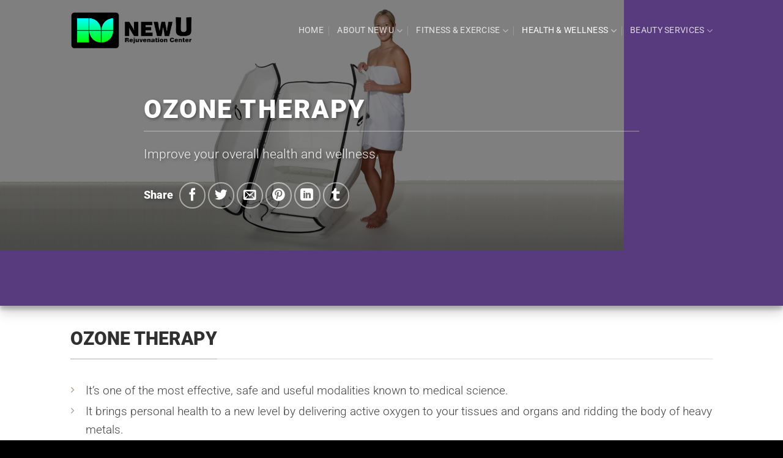

--- FILE ---
content_type: text/html; charset=UTF-8
request_url: https://www.newurejuvenation.com/health-wellness/ozone-therapy/
body_size: 17476
content:
<!DOCTYPE html>
<html lang="en" prefix="og: http://ogp.me/ns#" class="loading-site no-js">
<head>
	<meta charset="UTF-8" />
	<link rel="profile" href="http://gmpg.org/xfn/11" />
	<link rel="pingback" href="https://www.newurejuvenation.com/xmlrpc.php" />

	<script>(function(html){html.className = html.className.replace(/\bno-js\b/,'js')})(document.documentElement);</script>
<title>Ozone Therapy | New U Rejuvenation Center</title>
<meta name='robots' content='max-image-preview:large' />
	<style>img:is([sizes="auto" i], [sizes^="auto," i]) { contain-intrinsic-size: 3000px 1500px }</style>
	<meta name="viewport" content="width=device-width, initial-scale=1" /><script>window._wca = window._wca || [];</script>

<!-- This site is optimized with the Yoast SEO Premium plugin v9.5 - https://yoast.com/wordpress/plugins/seo/ -->
<link rel="canonical" href="https://www.newurejuvenation.com/health-wellness/ozone-therapy/" />
<meta property="og:locale" content="en_US" />
<meta property="og:type" content="article" />
<meta property="og:title" content="Ozone Therapy | New U Rejuvenation Center" />
<meta property="og:url" content="https://www.newurejuvenation.com/health-wellness/ozone-therapy/" />
<meta property="og:site_name" content="New U Rejuvenation Center" />
<meta property="article:publisher" content="https://www.facebook.com/gonewu/" />
<meta property="og:image" content="https://i0.wp.com/www.newurejuvenation.com/wp-content/uploads/2023/01/Ozone-Therapy-NewU-Header-3.png?fit=1800%2C724&#038;ssl=1" />
<meta property="og:image:secure_url" content="https://i0.wp.com/www.newurejuvenation.com/wp-content/uploads/2023/01/Ozone-Therapy-NewU-Header-3.png?fit=1800%2C724&#038;ssl=1" />
<meta property="og:image:width" content="1800" />
<meta property="og:image:height" content="724" />
<meta name="twitter:card" content="summary_large_image" />
<meta name="twitter:title" content="Ozone Therapy | New U Rejuvenation Center" />
<meta name="twitter:site" content="@NewUCenter" />
<meta name="twitter:image" content="https://i0.wp.com/www.newurejuvenation.com/wp-content/uploads/2023/01/Ozone-Therapy-NewU-Header-3.png?fit=1800%2C724&#038;ssl=1" />
<meta name="twitter:creator" content="@NewUCenter" />
<script type='application/ld+json'>{"@context":"https://schema.org","@type":"Organization","url":"https://www.newurejuvenation.com/","sameAs":["https://www.facebook.com/gonewu/","https://www.instagram.com/newurejuvenation/","https://www.linkedin.com/in/new-u-rejuvenation-center-b90605158/","https://www.pinterest.com/GoNewU/","https://twitter.com/NewUCenter"],"@id":"https://www.newurejuvenation.com/#organization","name":"New U Rejuvenation Center","logo":"https://www.newurejuvenation.com/wp-content/uploads/2018/01/nav_logo_327_100.png"}</script>
<!-- / Yoast SEO Premium plugin. -->

<link rel='dns-prefetch' href='//stats.wp.com' />
<link rel='dns-prefetch' href='//maxcdn.bootstrapcdn.com' />
<link rel='preconnect' href='//i0.wp.com' />
<link rel='preconnect' href='//c0.wp.com' />
<link rel='prefetch' href='https://www.newurejuvenation.com/wp-content/themes/flatsome/assets/js/flatsome.js?ver=e2eddd6c228105dac048' />
<link rel='prefetch' href='https://www.newurejuvenation.com/wp-content/themes/flatsome/assets/js/chunk.slider.js?ver=3.20.4' />
<link rel='prefetch' href='https://www.newurejuvenation.com/wp-content/themes/flatsome/assets/js/chunk.popups.js?ver=3.20.4' />
<link rel='prefetch' href='https://www.newurejuvenation.com/wp-content/themes/flatsome/assets/js/chunk.tooltips.js?ver=3.20.4' />
<link rel='prefetch' href='https://www.newurejuvenation.com/wp-content/themes/flatsome/assets/js/woocommerce.js?ver=1c9be63d628ff7c3ff4c' />
<link rel="alternate" type="application/rss+xml" title="New U Rejuvenation Center &raquo; Feed" href="https://www.newurejuvenation.com/feed/" />
<link rel="alternate" type="application/rss+xml" title="New U Rejuvenation Center &raquo; Comments Feed" href="https://www.newurejuvenation.com/comments/feed/" />
<style id='wp-block-library-inline-css' type='text/css'>
:root{--wp-admin-theme-color:#007cba;--wp-admin-theme-color--rgb:0,124,186;--wp-admin-theme-color-darker-10:#006ba1;--wp-admin-theme-color-darker-10--rgb:0,107,161;--wp-admin-theme-color-darker-20:#005a87;--wp-admin-theme-color-darker-20--rgb:0,90,135;--wp-admin-border-width-focus:2px;--wp-block-synced-color:#7a00df;--wp-block-synced-color--rgb:122,0,223;--wp-bound-block-color:var(--wp-block-synced-color)}@media (min-resolution:192dpi){:root{--wp-admin-border-width-focus:1.5px}}.wp-element-button{cursor:pointer}:root{--wp--preset--font-size--normal:16px;--wp--preset--font-size--huge:42px}:root .has-very-light-gray-background-color{background-color:#eee}:root .has-very-dark-gray-background-color{background-color:#313131}:root .has-very-light-gray-color{color:#eee}:root .has-very-dark-gray-color{color:#313131}:root .has-vivid-green-cyan-to-vivid-cyan-blue-gradient-background{background:linear-gradient(135deg,#00d084,#0693e3)}:root .has-purple-crush-gradient-background{background:linear-gradient(135deg,#34e2e4,#4721fb 50%,#ab1dfe)}:root .has-hazy-dawn-gradient-background{background:linear-gradient(135deg,#faaca8,#dad0ec)}:root .has-subdued-olive-gradient-background{background:linear-gradient(135deg,#fafae1,#67a671)}:root .has-atomic-cream-gradient-background{background:linear-gradient(135deg,#fdd79a,#004a59)}:root .has-nightshade-gradient-background{background:linear-gradient(135deg,#330968,#31cdcf)}:root .has-midnight-gradient-background{background:linear-gradient(135deg,#020381,#2874fc)}.has-regular-font-size{font-size:1em}.has-larger-font-size{font-size:2.625em}.has-normal-font-size{font-size:var(--wp--preset--font-size--normal)}.has-huge-font-size{font-size:var(--wp--preset--font-size--huge)}.has-text-align-center{text-align:center}.has-text-align-left{text-align:left}.has-text-align-right{text-align:right}#end-resizable-editor-section{display:none}.aligncenter{clear:both}.items-justified-left{justify-content:flex-start}.items-justified-center{justify-content:center}.items-justified-right{justify-content:flex-end}.items-justified-space-between{justify-content:space-between}.screen-reader-text{border:0;clip-path:inset(50%);height:1px;margin:-1px;overflow:hidden;padding:0;position:absolute;width:1px;word-wrap:normal!important}.screen-reader-text:focus{background-color:#ddd;clip-path:none;color:#444;display:block;font-size:1em;height:auto;left:5px;line-height:normal;padding:15px 23px 14px;text-decoration:none;top:5px;width:auto;z-index:100000}html :where(.has-border-color){border-style:solid}html :where([style*=border-top-color]){border-top-style:solid}html :where([style*=border-right-color]){border-right-style:solid}html :where([style*=border-bottom-color]){border-bottom-style:solid}html :where([style*=border-left-color]){border-left-style:solid}html :where([style*=border-width]){border-style:solid}html :where([style*=border-top-width]){border-top-style:solid}html :where([style*=border-right-width]){border-right-style:solid}html :where([style*=border-bottom-width]){border-bottom-style:solid}html :where([style*=border-left-width]){border-left-style:solid}html :where(img[class*=wp-image-]){height:auto;max-width:100%}:where(figure){margin:0 0 1em}html :where(.is-position-sticky){--wp-admin--admin-bar--position-offset:var(--wp-admin--admin-bar--height,0px)}@media screen and (max-width:600px){html :where(.is-position-sticky){--wp-admin--admin-bar--position-offset:0px}}
</style>
<link rel='stylesheet' id='contact-form-7-css' href='https://www.newurejuvenation.com/wp-content/plugins/contact-form-7/includes/css/styles.css?ver=6.1.4' type='text/css' media='all' />
<link rel='stylesheet' id='font-awesome-css' href='//maxcdn.bootstrapcdn.com/font-awesome/4.7.0/css/font-awesome.min.css?ver=6.8.3' type='text/css' media='all' />
<style id='woocommerce-inline-inline-css' type='text/css'>
.woocommerce form .form-row .required { visibility: visible; }
</style>
<link rel='stylesheet' id='flatsome-main-css' href='https://www.newurejuvenation.com/wp-content/themes/flatsome/assets/css/flatsome.css?ver=3.20.4' type='text/css' media='all' />
<style id='flatsome-main-inline-css' type='text/css'>
@font-face {
				font-family: "fl-icons";
				font-display: block;
				src: url(https://www.newurejuvenation.com/wp-content/themes/flatsome/assets/css/icons/fl-icons.eot?v=3.20.4);
				src:
					url(https://www.newurejuvenation.com/wp-content/themes/flatsome/assets/css/icons/fl-icons.eot#iefix?v=3.20.4) format("embedded-opentype"),
					url(https://www.newurejuvenation.com/wp-content/themes/flatsome/assets/css/icons/fl-icons.woff2?v=3.20.4) format("woff2"),
					url(https://www.newurejuvenation.com/wp-content/themes/flatsome/assets/css/icons/fl-icons.ttf?v=3.20.4) format("truetype"),
					url(https://www.newurejuvenation.com/wp-content/themes/flatsome/assets/css/icons/fl-icons.woff?v=3.20.4) format("woff"),
					url(https://www.newurejuvenation.com/wp-content/themes/flatsome/assets/css/icons/fl-icons.svg?v=3.20.4#fl-icons) format("svg");
			}
</style>
<link rel='stylesheet' id='flatsome-shop-css' href='https://www.newurejuvenation.com/wp-content/themes/flatsome/assets/css/flatsome-shop.css?ver=3.20.4' type='text/css' media='all' />
<link rel='stylesheet' id='flatsome-style-css' href='https://www.newurejuvenation.com/wp-content/themes/flatsome-child/style.css?ver=3.0' type='text/css' media='all' />
<script type="text/javascript">
            window._nslDOMReady = (function () {
                const executedCallbacks = new Set();
            
                return function (callback) {
                    /**
                    * Third parties might dispatch DOMContentLoaded events, so we need to ensure that we only run our callback once!
                    */
                    if (executedCallbacks.has(callback)) return;
            
                    const wrappedCallback = function () {
                        if (executedCallbacks.has(callback)) return;
                        executedCallbacks.add(callback);
                        callback();
                    };
            
                    if (document.readyState === "complete" || document.readyState === "interactive") {
                        wrappedCallback();
                    } else {
                        document.addEventListener("DOMContentLoaded", wrappedCallback);
                    }
                };
            })();
        </script><!--n2css--><!--n2js--><script type="text/javascript" src="https://c0.wp.com/c/6.8.3/wp-includes/js/jquery/jquery.min.js" id="jquery-core-js"></script>
<script type="text/javascript" src="https://c0.wp.com/p/woocommerce/10.4.3/assets/js/jquery-blockui/jquery.blockUI.min.js" id="wc-jquery-blockui-js" data-wp-strategy="defer"></script>
<script type="text/javascript" src="https://c0.wp.com/p/woocommerce/10.4.3/assets/js/js-cookie/js.cookie.min.js" id="wc-js-cookie-js" data-wp-strategy="defer"></script>
<script type="text/javascript" id="WCPAY_ASSETS-js-extra">
/* <![CDATA[ */
var wcpayAssets = {"url":"https:\/\/www.newurejuvenation.com\/wp-content\/plugins\/woocommerce-payments\/dist\/"};
/* ]]> */
</script>
<script type="text/javascript" src="https://stats.wp.com/s-202604.js" id="woocommerce-analytics-js" defer="defer" data-wp-strategy="defer"></script>
<link rel="https://api.w.org/" href="https://www.newurejuvenation.com/wp-json/" /><link rel="alternate" title="JSON" type="application/json" href="https://www.newurejuvenation.com/wp-json/wp/v2/pages/369" /><link rel="EditURI" type="application/rsd+xml" title="RSD" href="https://www.newurejuvenation.com/xmlrpc.php?rsd" />
<meta name="generator" content="WordPress 6.8.3" />
<meta name="generator" content="WooCommerce 10.4.3" />
<link rel='shortlink' href='https://www.newurejuvenation.com/?p=369' />
<link rel="alternate" title="oEmbed (JSON)" type="application/json+oembed" href="https://www.newurejuvenation.com/wp-json/oembed/1.0/embed?url=https%3A%2F%2Fwww.newurejuvenation.com%2Fhealth-wellness%2Fozone-therapy%2F" />
<link rel="alternate" title="oEmbed (XML)" type="text/xml+oembed" href="https://www.newurejuvenation.com/wp-json/oembed/1.0/embed?url=https%3A%2F%2Fwww.newurejuvenation.com%2Fhealth-wellness%2Fozone-therapy%2F&#038;format=xml" />
	<style>img#wpstats{display:none}</style>
			<noscript><style>.woocommerce-product-gallery{ opacity: 1 !important; }</style></noscript>
	<link rel="icon" href="https://i0.wp.com/www.newurejuvenation.com/wp-content/uploads/2018/01/cropped-logo_2_512x512.png?fit=32%2C32&#038;ssl=1" sizes="32x32" />
<link rel="icon" href="https://i0.wp.com/www.newurejuvenation.com/wp-content/uploads/2018/01/cropped-logo_2_512x512.png?fit=192%2C192&#038;ssl=1" sizes="192x192" />
<link rel="apple-touch-icon" href="https://i0.wp.com/www.newurejuvenation.com/wp-content/uploads/2018/01/cropped-logo_2_512x512.png?fit=180%2C180&#038;ssl=1" />
<meta name="msapplication-TileImage" content="https://i0.wp.com/www.newurejuvenation.com/wp-content/uploads/2018/01/cropped-logo_2_512x512.png?fit=270%2C270&#038;ssl=1" />
<style id="custom-css" type="text/css">:root {--primary-color: #b175ff;--fs-color-primary: #b175ff;--fs-color-secondary: #b46e40;--fs-color-success: #EAC67A;--fs-color-alert: #de0001;--fs-color-base: #424242;--fs-experimental-link-color: #b46e40;--fs-experimental-link-color-hover: #a8551e;}.tooltipster-base {--tooltip-color: #fff;--tooltip-bg-color: #000;}.off-canvas-right .mfp-content, .off-canvas-left .mfp-content {--drawer-width: 300px;}.off-canvas .mfp-content.off-canvas-cart {--drawer-width: 360px;}.header-main{height: 100px}#logo img{max-height: 100px}#logo{width:200px;}#logo img{padding:8px 0;}.stuck #logo img{padding:8px 0;}.header-bottom{min-height: 55px}.header-top{min-height: 30px}.transparent .header-main{height: 100px}.transparent #logo img{max-height: 100px}.has-transparent + .page-title:first-of-type,.has-transparent + #main > .page-title,.has-transparent + #main > div > .page-title,.has-transparent + #main .page-header-wrapper:first-of-type .page-title{padding-top: 100px;}.header.show-on-scroll,.stuck .header-main{height:80px!important}.stuck #logo img{max-height: 80px!important}.header-bg-color {background-color: #0A0A0A}.header-bottom {background-color: #f1f1f1}.header-main .nav > li > a{line-height: 16px }.header-bottom-nav > li > a{line-height: 16px }@media (max-width: 549px) {.header-main{height: 70px}#logo img{max-height: 70px}}.nav-dropdown-has-arrow.nav-dropdown-has-border li.has-dropdown:before{border-bottom-color: rgba(255,255,255,0.7);}.nav .nav-dropdown{border-color: rgba(255,255,255,0.7) }.nav-dropdown{border-radius:3px}.nav-dropdown{font-size:100%}.nav-dropdown-has-arrow li.has-dropdown:after{border-bottom-color: rgba(0,0,0,0.8);}.nav .nav-dropdown{background-color: rgba(0,0,0,0.8)}h1,h2,h3,h4,h5,h6,.heading-font{color: #303030;}body{font-size: 100%;}@media screen and (max-width: 549px){body{font-size: 100%;}}body{font-family: Roboto, sans-serif;}body {font-weight: 300;font-style: normal;}.nav > li > a {font-family: Roboto, sans-serif;}.mobile-sidebar-levels-2 .nav > li > ul > li > a {font-family: Roboto, sans-serif;}.nav > li > a,.mobile-sidebar-levels-2 .nav > li > ul > li > a {font-weight: 400;font-style: normal;}h1,h2,h3,h4,h5,h6,.heading-font, .off-canvas-center .nav-sidebar.nav-vertical > li > a{font-family: Roboto, sans-serif;}h1,h2,h3,h4,h5,h6,.heading-font,.banner h1,.banner h2 {font-weight: 900;font-style: normal;}.alt-font{font-family: Yesteryear, sans-serif;}.header:not(.transparent) .header-nav-main.nav > li > a {color: #ffffff;}.header:not(.transparent) .header-nav-main.nav > li > a:hover,.header:not(.transparent) .header-nav-main.nav > li.active > a,.header:not(.transparent) .header-nav-main.nav > li.current > a,.header:not(.transparent) .header-nav-main.nav > li > a.active,.header:not(.transparent) .header-nav-main.nav > li > a.current{color: rgba(255,255,255,0.7);}.header-nav-main.nav-line-bottom > li > a:before,.header-nav-main.nav-line-grow > li > a:before,.header-nav-main.nav-line > li > a:before,.header-nav-main.nav-box > li > a:hover,.header-nav-main.nav-box > li.active > a,.header-nav-main.nav-pills > li > a:hover,.header-nav-main.nav-pills > li.active > a{color:#FFF!important;background-color: rgba(255,255,255,0.7);}.is-divider{background-color: #f5f5f5;}.star-rating span:before,.star-rating:before, .woocommerce-page .star-rating:before, .stars a:hover:after, .stars a.active:after{color: #fad02c}input[type='submit'], input[type="button"], button:not(.icon), .button:not(.icon){border-radius: 5px!important}.pswp__bg,.mfp-bg.mfp-ready{background-color: #FFFFFF}@media screen and (min-width: 550px){.products .box-vertical .box-image{min-width: 300px!important;width: 300px!important;}}.footer-1{background-color: #222222}.footer-2{background-color: #111111}.absolute-footer, html{background-color: #000000}.page-title-small + main .product-container > .row{padding-top:0;}.nav-vertical-fly-out > li + li {border-top-width: 1px; border-top-style: solid;}/* Custom CSS */ul.menu>li+li {border-top: 0;}ul li.bullet-checkmark, ul li.bullet-arrow, ul li.bullet-star {border-bottom: 0;}ul li.bullet-checkmark:before, ul li.bullet-arrow:before, ul li.bullet-star:before {margin-top: 2px;color: #ac9480;}input:not([type="submit"]), .dark .form-flat input:not([type="submit"]), textarea, select {border-color: #b175ff;border-radius: 5px;}.form-flat input:not([type="submit"]), .form-flat textarea, .form-flat select {border-radius: 5px;}hr {opacity: 0.5;}.is-divider {height: 2px;}.dark .is-divider {background-color: rgba(255,255,255,0.5);}.newu-home-banner .res-text, .newu-banner-page-header .res-text, .newu-newsletter-home .res-text {font-size: 130%;}.newu-home-banner .text-inner {margin-left: 5px;margin-right: 5px;}.newu-home-banner .nav li:first-child, .newu-page-body .nav li:first-child {margin-left: 1.3em !important;}.newu-home-banner .text-right .nav li {margin-right: 1.3em !important;margin-left: 0 !important;}.newu-newsletter-home {min-height: 200px;}.newu-newsletter-home form {margin-bottom: 0.2em;}.newu-banner-page-header .text-inner {text-align: left;text-shadow: 2px 2px 5px rgba(0,0,0,0.4);}.newu-banner-page-header .text-inner h3 {font-weight: bold;}.newu-page-body h3 {font-size: 130%;}.newu-page-body p, .newu-page-body ul {font-size: 120%;}.newu-page-body ul li.bullet-checkmark, .newu-page-body ul li.bullet-arrow, .newu-page-body ul li.bullet-star {padding: 2px 0px 2px 25px;}.newu-page-body .col {padding-bottom: 5px;}.newu-page-body a, .newu-page-body a i.fa {font-weight: bold;}.newu-page-body i.fa-clock-o, .newu-page-body i.fa-phone, .newu-page-body i.fa-envelope {color: #424242;}.newu-header-picture-subtitle p {font-size: 90%;font-style: italic;margin-bottom: 0;}.newu-header-picture-subtitle {padding-left: 15px;padding-right: 15px;}.newu-page-body .nav {margin-bottom: 10px;}.newu-banner-page-header {box-shadow: 0 10px 20px rgba(0,0,0,0.19), 0 6px 6px rgba(0,0,0,0.22);}.header-wrapper.stuck, .header-shadow .header-wrapper, .layout-shadow #wrapper {box-shadow: 0 4px 5px 0 rgba(0, 0, 0, 0.4), 0 6px 20px 0 rgba(0, 0, 0, 0.19);}div.wpcf7-mail-sent-ok {border: 1px solid #b175ff;}.wpcf7 .wpcf7-response-output {border-radius: 5px;}.newu-form-required {font-style: italic;font-weight: normal;}.newu-video-gallery .n2-ss-thumb-image {box-shadow: 0 10px 20px rgba(0,0,0,0.19), 0 6px 6px rgba(0,0,0,0.22);}/* Custom CSS Tablet */@media (max-width: 849px){.newu-home-banner .res-text, .newu-banner-page-header .res-text,.newu-newsletter-home .res-text {font-size: 120%;}}/* Custom CSS Mobile */@media (max-width: 549px){.newu-phone-center div {text-align: center;}.newu-home-banner .res-text, .newu-banner-page-header .res-text,.newu-newsletter-home .res-text {font-size: 90%;}.newu-home-banner .banner-layers {overflow: hidden;}#footer .footer-widgets .newu-footer-map {margin-left: 0;margin-right: 0;}.newu-banner-page-header .text-box {top: 55%;}.newu-header-picture-subtitle p {text-align: left;}.footer .wpcf7-form .ml-half {margin-left: 0;}.newu-team-element .box-text-inner {padding-left: 10px;}}.label-new.menu-item > a:after{content:"New";}.label-hot.menu-item > a:after{content:"Hot";}.label-sale.menu-item > a:after{content:"Sale";}.label-popular.menu-item > a:after{content:"Popular";}</style><style id="kirki-inline-styles">/* cyrillic-ext */
@font-face {
  font-family: 'Roboto';
  font-style: normal;
  font-weight: 300;
  font-stretch: 100%;
  font-display: swap;
  src: url(https://www.newurejuvenation.com/wp-content/fonts/roboto/KFO7CnqEu92Fr1ME7kSn66aGLdTylUAMa3GUBGEe.woff2) format('woff2');
  unicode-range: U+0460-052F, U+1C80-1C8A, U+20B4, U+2DE0-2DFF, U+A640-A69F, U+FE2E-FE2F;
}
/* cyrillic */
@font-face {
  font-family: 'Roboto';
  font-style: normal;
  font-weight: 300;
  font-stretch: 100%;
  font-display: swap;
  src: url(https://www.newurejuvenation.com/wp-content/fonts/roboto/KFO7CnqEu92Fr1ME7kSn66aGLdTylUAMa3iUBGEe.woff2) format('woff2');
  unicode-range: U+0301, U+0400-045F, U+0490-0491, U+04B0-04B1, U+2116;
}
/* greek-ext */
@font-face {
  font-family: 'Roboto';
  font-style: normal;
  font-weight: 300;
  font-stretch: 100%;
  font-display: swap;
  src: url(https://www.newurejuvenation.com/wp-content/fonts/roboto/KFO7CnqEu92Fr1ME7kSn66aGLdTylUAMa3CUBGEe.woff2) format('woff2');
  unicode-range: U+1F00-1FFF;
}
/* greek */
@font-face {
  font-family: 'Roboto';
  font-style: normal;
  font-weight: 300;
  font-stretch: 100%;
  font-display: swap;
  src: url(https://www.newurejuvenation.com/wp-content/fonts/roboto/KFO7CnqEu92Fr1ME7kSn66aGLdTylUAMa3-UBGEe.woff2) format('woff2');
  unicode-range: U+0370-0377, U+037A-037F, U+0384-038A, U+038C, U+038E-03A1, U+03A3-03FF;
}
/* math */
@font-face {
  font-family: 'Roboto';
  font-style: normal;
  font-weight: 300;
  font-stretch: 100%;
  font-display: swap;
  src: url(https://www.newurejuvenation.com/wp-content/fonts/roboto/KFO7CnqEu92Fr1ME7kSn66aGLdTylUAMawCUBGEe.woff2) format('woff2');
  unicode-range: U+0302-0303, U+0305, U+0307-0308, U+0310, U+0312, U+0315, U+031A, U+0326-0327, U+032C, U+032F-0330, U+0332-0333, U+0338, U+033A, U+0346, U+034D, U+0391-03A1, U+03A3-03A9, U+03B1-03C9, U+03D1, U+03D5-03D6, U+03F0-03F1, U+03F4-03F5, U+2016-2017, U+2034-2038, U+203C, U+2040, U+2043, U+2047, U+2050, U+2057, U+205F, U+2070-2071, U+2074-208E, U+2090-209C, U+20D0-20DC, U+20E1, U+20E5-20EF, U+2100-2112, U+2114-2115, U+2117-2121, U+2123-214F, U+2190, U+2192, U+2194-21AE, U+21B0-21E5, U+21F1-21F2, U+21F4-2211, U+2213-2214, U+2216-22FF, U+2308-230B, U+2310, U+2319, U+231C-2321, U+2336-237A, U+237C, U+2395, U+239B-23B7, U+23D0, U+23DC-23E1, U+2474-2475, U+25AF, U+25B3, U+25B7, U+25BD, U+25C1, U+25CA, U+25CC, U+25FB, U+266D-266F, U+27C0-27FF, U+2900-2AFF, U+2B0E-2B11, U+2B30-2B4C, U+2BFE, U+3030, U+FF5B, U+FF5D, U+1D400-1D7FF, U+1EE00-1EEFF;
}
/* symbols */
@font-face {
  font-family: 'Roboto';
  font-style: normal;
  font-weight: 300;
  font-stretch: 100%;
  font-display: swap;
  src: url(https://www.newurejuvenation.com/wp-content/fonts/roboto/KFO7CnqEu92Fr1ME7kSn66aGLdTylUAMaxKUBGEe.woff2) format('woff2');
  unicode-range: U+0001-000C, U+000E-001F, U+007F-009F, U+20DD-20E0, U+20E2-20E4, U+2150-218F, U+2190, U+2192, U+2194-2199, U+21AF, U+21E6-21F0, U+21F3, U+2218-2219, U+2299, U+22C4-22C6, U+2300-243F, U+2440-244A, U+2460-24FF, U+25A0-27BF, U+2800-28FF, U+2921-2922, U+2981, U+29BF, U+29EB, U+2B00-2BFF, U+4DC0-4DFF, U+FFF9-FFFB, U+10140-1018E, U+10190-1019C, U+101A0, U+101D0-101FD, U+102E0-102FB, U+10E60-10E7E, U+1D2C0-1D2D3, U+1D2E0-1D37F, U+1F000-1F0FF, U+1F100-1F1AD, U+1F1E6-1F1FF, U+1F30D-1F30F, U+1F315, U+1F31C, U+1F31E, U+1F320-1F32C, U+1F336, U+1F378, U+1F37D, U+1F382, U+1F393-1F39F, U+1F3A7-1F3A8, U+1F3AC-1F3AF, U+1F3C2, U+1F3C4-1F3C6, U+1F3CA-1F3CE, U+1F3D4-1F3E0, U+1F3ED, U+1F3F1-1F3F3, U+1F3F5-1F3F7, U+1F408, U+1F415, U+1F41F, U+1F426, U+1F43F, U+1F441-1F442, U+1F444, U+1F446-1F449, U+1F44C-1F44E, U+1F453, U+1F46A, U+1F47D, U+1F4A3, U+1F4B0, U+1F4B3, U+1F4B9, U+1F4BB, U+1F4BF, U+1F4C8-1F4CB, U+1F4D6, U+1F4DA, U+1F4DF, U+1F4E3-1F4E6, U+1F4EA-1F4ED, U+1F4F7, U+1F4F9-1F4FB, U+1F4FD-1F4FE, U+1F503, U+1F507-1F50B, U+1F50D, U+1F512-1F513, U+1F53E-1F54A, U+1F54F-1F5FA, U+1F610, U+1F650-1F67F, U+1F687, U+1F68D, U+1F691, U+1F694, U+1F698, U+1F6AD, U+1F6B2, U+1F6B9-1F6BA, U+1F6BC, U+1F6C6-1F6CF, U+1F6D3-1F6D7, U+1F6E0-1F6EA, U+1F6F0-1F6F3, U+1F6F7-1F6FC, U+1F700-1F7FF, U+1F800-1F80B, U+1F810-1F847, U+1F850-1F859, U+1F860-1F887, U+1F890-1F8AD, U+1F8B0-1F8BB, U+1F8C0-1F8C1, U+1F900-1F90B, U+1F93B, U+1F946, U+1F984, U+1F996, U+1F9E9, U+1FA00-1FA6F, U+1FA70-1FA7C, U+1FA80-1FA89, U+1FA8F-1FAC6, U+1FACE-1FADC, U+1FADF-1FAE9, U+1FAF0-1FAF8, U+1FB00-1FBFF;
}
/* vietnamese */
@font-face {
  font-family: 'Roboto';
  font-style: normal;
  font-weight: 300;
  font-stretch: 100%;
  font-display: swap;
  src: url(https://www.newurejuvenation.com/wp-content/fonts/roboto/KFO7CnqEu92Fr1ME7kSn66aGLdTylUAMa3OUBGEe.woff2) format('woff2');
  unicode-range: U+0102-0103, U+0110-0111, U+0128-0129, U+0168-0169, U+01A0-01A1, U+01AF-01B0, U+0300-0301, U+0303-0304, U+0308-0309, U+0323, U+0329, U+1EA0-1EF9, U+20AB;
}
/* latin-ext */
@font-face {
  font-family: 'Roboto';
  font-style: normal;
  font-weight: 300;
  font-stretch: 100%;
  font-display: swap;
  src: url(https://www.newurejuvenation.com/wp-content/fonts/roboto/KFO7CnqEu92Fr1ME7kSn66aGLdTylUAMa3KUBGEe.woff2) format('woff2');
  unicode-range: U+0100-02BA, U+02BD-02C5, U+02C7-02CC, U+02CE-02D7, U+02DD-02FF, U+0304, U+0308, U+0329, U+1D00-1DBF, U+1E00-1E9F, U+1EF2-1EFF, U+2020, U+20A0-20AB, U+20AD-20C0, U+2113, U+2C60-2C7F, U+A720-A7FF;
}
/* latin */
@font-face {
  font-family: 'Roboto';
  font-style: normal;
  font-weight: 300;
  font-stretch: 100%;
  font-display: swap;
  src: url(https://www.newurejuvenation.com/wp-content/fonts/roboto/KFO7CnqEu92Fr1ME7kSn66aGLdTylUAMa3yUBA.woff2) format('woff2');
  unicode-range: U+0000-00FF, U+0131, U+0152-0153, U+02BB-02BC, U+02C6, U+02DA, U+02DC, U+0304, U+0308, U+0329, U+2000-206F, U+20AC, U+2122, U+2191, U+2193, U+2212, U+2215, U+FEFF, U+FFFD;
}
/* cyrillic-ext */
@font-face {
  font-family: 'Roboto';
  font-style: normal;
  font-weight: 400;
  font-stretch: 100%;
  font-display: swap;
  src: url(https://www.newurejuvenation.com/wp-content/fonts/roboto/KFO7CnqEu92Fr1ME7kSn66aGLdTylUAMa3GUBGEe.woff2) format('woff2');
  unicode-range: U+0460-052F, U+1C80-1C8A, U+20B4, U+2DE0-2DFF, U+A640-A69F, U+FE2E-FE2F;
}
/* cyrillic */
@font-face {
  font-family: 'Roboto';
  font-style: normal;
  font-weight: 400;
  font-stretch: 100%;
  font-display: swap;
  src: url(https://www.newurejuvenation.com/wp-content/fonts/roboto/KFO7CnqEu92Fr1ME7kSn66aGLdTylUAMa3iUBGEe.woff2) format('woff2');
  unicode-range: U+0301, U+0400-045F, U+0490-0491, U+04B0-04B1, U+2116;
}
/* greek-ext */
@font-face {
  font-family: 'Roboto';
  font-style: normal;
  font-weight: 400;
  font-stretch: 100%;
  font-display: swap;
  src: url(https://www.newurejuvenation.com/wp-content/fonts/roboto/KFO7CnqEu92Fr1ME7kSn66aGLdTylUAMa3CUBGEe.woff2) format('woff2');
  unicode-range: U+1F00-1FFF;
}
/* greek */
@font-face {
  font-family: 'Roboto';
  font-style: normal;
  font-weight: 400;
  font-stretch: 100%;
  font-display: swap;
  src: url(https://www.newurejuvenation.com/wp-content/fonts/roboto/KFO7CnqEu92Fr1ME7kSn66aGLdTylUAMa3-UBGEe.woff2) format('woff2');
  unicode-range: U+0370-0377, U+037A-037F, U+0384-038A, U+038C, U+038E-03A1, U+03A3-03FF;
}
/* math */
@font-face {
  font-family: 'Roboto';
  font-style: normal;
  font-weight: 400;
  font-stretch: 100%;
  font-display: swap;
  src: url(https://www.newurejuvenation.com/wp-content/fonts/roboto/KFO7CnqEu92Fr1ME7kSn66aGLdTylUAMawCUBGEe.woff2) format('woff2');
  unicode-range: U+0302-0303, U+0305, U+0307-0308, U+0310, U+0312, U+0315, U+031A, U+0326-0327, U+032C, U+032F-0330, U+0332-0333, U+0338, U+033A, U+0346, U+034D, U+0391-03A1, U+03A3-03A9, U+03B1-03C9, U+03D1, U+03D5-03D6, U+03F0-03F1, U+03F4-03F5, U+2016-2017, U+2034-2038, U+203C, U+2040, U+2043, U+2047, U+2050, U+2057, U+205F, U+2070-2071, U+2074-208E, U+2090-209C, U+20D0-20DC, U+20E1, U+20E5-20EF, U+2100-2112, U+2114-2115, U+2117-2121, U+2123-214F, U+2190, U+2192, U+2194-21AE, U+21B0-21E5, U+21F1-21F2, U+21F4-2211, U+2213-2214, U+2216-22FF, U+2308-230B, U+2310, U+2319, U+231C-2321, U+2336-237A, U+237C, U+2395, U+239B-23B7, U+23D0, U+23DC-23E1, U+2474-2475, U+25AF, U+25B3, U+25B7, U+25BD, U+25C1, U+25CA, U+25CC, U+25FB, U+266D-266F, U+27C0-27FF, U+2900-2AFF, U+2B0E-2B11, U+2B30-2B4C, U+2BFE, U+3030, U+FF5B, U+FF5D, U+1D400-1D7FF, U+1EE00-1EEFF;
}
/* symbols */
@font-face {
  font-family: 'Roboto';
  font-style: normal;
  font-weight: 400;
  font-stretch: 100%;
  font-display: swap;
  src: url(https://www.newurejuvenation.com/wp-content/fonts/roboto/KFO7CnqEu92Fr1ME7kSn66aGLdTylUAMaxKUBGEe.woff2) format('woff2');
  unicode-range: U+0001-000C, U+000E-001F, U+007F-009F, U+20DD-20E0, U+20E2-20E4, U+2150-218F, U+2190, U+2192, U+2194-2199, U+21AF, U+21E6-21F0, U+21F3, U+2218-2219, U+2299, U+22C4-22C6, U+2300-243F, U+2440-244A, U+2460-24FF, U+25A0-27BF, U+2800-28FF, U+2921-2922, U+2981, U+29BF, U+29EB, U+2B00-2BFF, U+4DC0-4DFF, U+FFF9-FFFB, U+10140-1018E, U+10190-1019C, U+101A0, U+101D0-101FD, U+102E0-102FB, U+10E60-10E7E, U+1D2C0-1D2D3, U+1D2E0-1D37F, U+1F000-1F0FF, U+1F100-1F1AD, U+1F1E6-1F1FF, U+1F30D-1F30F, U+1F315, U+1F31C, U+1F31E, U+1F320-1F32C, U+1F336, U+1F378, U+1F37D, U+1F382, U+1F393-1F39F, U+1F3A7-1F3A8, U+1F3AC-1F3AF, U+1F3C2, U+1F3C4-1F3C6, U+1F3CA-1F3CE, U+1F3D4-1F3E0, U+1F3ED, U+1F3F1-1F3F3, U+1F3F5-1F3F7, U+1F408, U+1F415, U+1F41F, U+1F426, U+1F43F, U+1F441-1F442, U+1F444, U+1F446-1F449, U+1F44C-1F44E, U+1F453, U+1F46A, U+1F47D, U+1F4A3, U+1F4B0, U+1F4B3, U+1F4B9, U+1F4BB, U+1F4BF, U+1F4C8-1F4CB, U+1F4D6, U+1F4DA, U+1F4DF, U+1F4E3-1F4E6, U+1F4EA-1F4ED, U+1F4F7, U+1F4F9-1F4FB, U+1F4FD-1F4FE, U+1F503, U+1F507-1F50B, U+1F50D, U+1F512-1F513, U+1F53E-1F54A, U+1F54F-1F5FA, U+1F610, U+1F650-1F67F, U+1F687, U+1F68D, U+1F691, U+1F694, U+1F698, U+1F6AD, U+1F6B2, U+1F6B9-1F6BA, U+1F6BC, U+1F6C6-1F6CF, U+1F6D3-1F6D7, U+1F6E0-1F6EA, U+1F6F0-1F6F3, U+1F6F7-1F6FC, U+1F700-1F7FF, U+1F800-1F80B, U+1F810-1F847, U+1F850-1F859, U+1F860-1F887, U+1F890-1F8AD, U+1F8B0-1F8BB, U+1F8C0-1F8C1, U+1F900-1F90B, U+1F93B, U+1F946, U+1F984, U+1F996, U+1F9E9, U+1FA00-1FA6F, U+1FA70-1FA7C, U+1FA80-1FA89, U+1FA8F-1FAC6, U+1FACE-1FADC, U+1FADF-1FAE9, U+1FAF0-1FAF8, U+1FB00-1FBFF;
}
/* vietnamese */
@font-face {
  font-family: 'Roboto';
  font-style: normal;
  font-weight: 400;
  font-stretch: 100%;
  font-display: swap;
  src: url(https://www.newurejuvenation.com/wp-content/fonts/roboto/KFO7CnqEu92Fr1ME7kSn66aGLdTylUAMa3OUBGEe.woff2) format('woff2');
  unicode-range: U+0102-0103, U+0110-0111, U+0128-0129, U+0168-0169, U+01A0-01A1, U+01AF-01B0, U+0300-0301, U+0303-0304, U+0308-0309, U+0323, U+0329, U+1EA0-1EF9, U+20AB;
}
/* latin-ext */
@font-face {
  font-family: 'Roboto';
  font-style: normal;
  font-weight: 400;
  font-stretch: 100%;
  font-display: swap;
  src: url(https://www.newurejuvenation.com/wp-content/fonts/roboto/KFO7CnqEu92Fr1ME7kSn66aGLdTylUAMa3KUBGEe.woff2) format('woff2');
  unicode-range: U+0100-02BA, U+02BD-02C5, U+02C7-02CC, U+02CE-02D7, U+02DD-02FF, U+0304, U+0308, U+0329, U+1D00-1DBF, U+1E00-1E9F, U+1EF2-1EFF, U+2020, U+20A0-20AB, U+20AD-20C0, U+2113, U+2C60-2C7F, U+A720-A7FF;
}
/* latin */
@font-face {
  font-family: 'Roboto';
  font-style: normal;
  font-weight: 400;
  font-stretch: 100%;
  font-display: swap;
  src: url(https://www.newurejuvenation.com/wp-content/fonts/roboto/KFO7CnqEu92Fr1ME7kSn66aGLdTylUAMa3yUBA.woff2) format('woff2');
  unicode-range: U+0000-00FF, U+0131, U+0152-0153, U+02BB-02BC, U+02C6, U+02DA, U+02DC, U+0304, U+0308, U+0329, U+2000-206F, U+20AC, U+2122, U+2191, U+2193, U+2212, U+2215, U+FEFF, U+FFFD;
}
/* cyrillic-ext */
@font-face {
  font-family: 'Roboto';
  font-style: normal;
  font-weight: 900;
  font-stretch: 100%;
  font-display: swap;
  src: url(https://www.newurejuvenation.com/wp-content/fonts/roboto/KFO7CnqEu92Fr1ME7kSn66aGLdTylUAMa3GUBGEe.woff2) format('woff2');
  unicode-range: U+0460-052F, U+1C80-1C8A, U+20B4, U+2DE0-2DFF, U+A640-A69F, U+FE2E-FE2F;
}
/* cyrillic */
@font-face {
  font-family: 'Roboto';
  font-style: normal;
  font-weight: 900;
  font-stretch: 100%;
  font-display: swap;
  src: url(https://www.newurejuvenation.com/wp-content/fonts/roboto/KFO7CnqEu92Fr1ME7kSn66aGLdTylUAMa3iUBGEe.woff2) format('woff2');
  unicode-range: U+0301, U+0400-045F, U+0490-0491, U+04B0-04B1, U+2116;
}
/* greek-ext */
@font-face {
  font-family: 'Roboto';
  font-style: normal;
  font-weight: 900;
  font-stretch: 100%;
  font-display: swap;
  src: url(https://www.newurejuvenation.com/wp-content/fonts/roboto/KFO7CnqEu92Fr1ME7kSn66aGLdTylUAMa3CUBGEe.woff2) format('woff2');
  unicode-range: U+1F00-1FFF;
}
/* greek */
@font-face {
  font-family: 'Roboto';
  font-style: normal;
  font-weight: 900;
  font-stretch: 100%;
  font-display: swap;
  src: url(https://www.newurejuvenation.com/wp-content/fonts/roboto/KFO7CnqEu92Fr1ME7kSn66aGLdTylUAMa3-UBGEe.woff2) format('woff2');
  unicode-range: U+0370-0377, U+037A-037F, U+0384-038A, U+038C, U+038E-03A1, U+03A3-03FF;
}
/* math */
@font-face {
  font-family: 'Roboto';
  font-style: normal;
  font-weight: 900;
  font-stretch: 100%;
  font-display: swap;
  src: url(https://www.newurejuvenation.com/wp-content/fonts/roboto/KFO7CnqEu92Fr1ME7kSn66aGLdTylUAMawCUBGEe.woff2) format('woff2');
  unicode-range: U+0302-0303, U+0305, U+0307-0308, U+0310, U+0312, U+0315, U+031A, U+0326-0327, U+032C, U+032F-0330, U+0332-0333, U+0338, U+033A, U+0346, U+034D, U+0391-03A1, U+03A3-03A9, U+03B1-03C9, U+03D1, U+03D5-03D6, U+03F0-03F1, U+03F4-03F5, U+2016-2017, U+2034-2038, U+203C, U+2040, U+2043, U+2047, U+2050, U+2057, U+205F, U+2070-2071, U+2074-208E, U+2090-209C, U+20D0-20DC, U+20E1, U+20E5-20EF, U+2100-2112, U+2114-2115, U+2117-2121, U+2123-214F, U+2190, U+2192, U+2194-21AE, U+21B0-21E5, U+21F1-21F2, U+21F4-2211, U+2213-2214, U+2216-22FF, U+2308-230B, U+2310, U+2319, U+231C-2321, U+2336-237A, U+237C, U+2395, U+239B-23B7, U+23D0, U+23DC-23E1, U+2474-2475, U+25AF, U+25B3, U+25B7, U+25BD, U+25C1, U+25CA, U+25CC, U+25FB, U+266D-266F, U+27C0-27FF, U+2900-2AFF, U+2B0E-2B11, U+2B30-2B4C, U+2BFE, U+3030, U+FF5B, U+FF5D, U+1D400-1D7FF, U+1EE00-1EEFF;
}
/* symbols */
@font-face {
  font-family: 'Roboto';
  font-style: normal;
  font-weight: 900;
  font-stretch: 100%;
  font-display: swap;
  src: url(https://www.newurejuvenation.com/wp-content/fonts/roboto/KFO7CnqEu92Fr1ME7kSn66aGLdTylUAMaxKUBGEe.woff2) format('woff2');
  unicode-range: U+0001-000C, U+000E-001F, U+007F-009F, U+20DD-20E0, U+20E2-20E4, U+2150-218F, U+2190, U+2192, U+2194-2199, U+21AF, U+21E6-21F0, U+21F3, U+2218-2219, U+2299, U+22C4-22C6, U+2300-243F, U+2440-244A, U+2460-24FF, U+25A0-27BF, U+2800-28FF, U+2921-2922, U+2981, U+29BF, U+29EB, U+2B00-2BFF, U+4DC0-4DFF, U+FFF9-FFFB, U+10140-1018E, U+10190-1019C, U+101A0, U+101D0-101FD, U+102E0-102FB, U+10E60-10E7E, U+1D2C0-1D2D3, U+1D2E0-1D37F, U+1F000-1F0FF, U+1F100-1F1AD, U+1F1E6-1F1FF, U+1F30D-1F30F, U+1F315, U+1F31C, U+1F31E, U+1F320-1F32C, U+1F336, U+1F378, U+1F37D, U+1F382, U+1F393-1F39F, U+1F3A7-1F3A8, U+1F3AC-1F3AF, U+1F3C2, U+1F3C4-1F3C6, U+1F3CA-1F3CE, U+1F3D4-1F3E0, U+1F3ED, U+1F3F1-1F3F3, U+1F3F5-1F3F7, U+1F408, U+1F415, U+1F41F, U+1F426, U+1F43F, U+1F441-1F442, U+1F444, U+1F446-1F449, U+1F44C-1F44E, U+1F453, U+1F46A, U+1F47D, U+1F4A3, U+1F4B0, U+1F4B3, U+1F4B9, U+1F4BB, U+1F4BF, U+1F4C8-1F4CB, U+1F4D6, U+1F4DA, U+1F4DF, U+1F4E3-1F4E6, U+1F4EA-1F4ED, U+1F4F7, U+1F4F9-1F4FB, U+1F4FD-1F4FE, U+1F503, U+1F507-1F50B, U+1F50D, U+1F512-1F513, U+1F53E-1F54A, U+1F54F-1F5FA, U+1F610, U+1F650-1F67F, U+1F687, U+1F68D, U+1F691, U+1F694, U+1F698, U+1F6AD, U+1F6B2, U+1F6B9-1F6BA, U+1F6BC, U+1F6C6-1F6CF, U+1F6D3-1F6D7, U+1F6E0-1F6EA, U+1F6F0-1F6F3, U+1F6F7-1F6FC, U+1F700-1F7FF, U+1F800-1F80B, U+1F810-1F847, U+1F850-1F859, U+1F860-1F887, U+1F890-1F8AD, U+1F8B0-1F8BB, U+1F8C0-1F8C1, U+1F900-1F90B, U+1F93B, U+1F946, U+1F984, U+1F996, U+1F9E9, U+1FA00-1FA6F, U+1FA70-1FA7C, U+1FA80-1FA89, U+1FA8F-1FAC6, U+1FACE-1FADC, U+1FADF-1FAE9, U+1FAF0-1FAF8, U+1FB00-1FBFF;
}
/* vietnamese */
@font-face {
  font-family: 'Roboto';
  font-style: normal;
  font-weight: 900;
  font-stretch: 100%;
  font-display: swap;
  src: url(https://www.newurejuvenation.com/wp-content/fonts/roboto/KFO7CnqEu92Fr1ME7kSn66aGLdTylUAMa3OUBGEe.woff2) format('woff2');
  unicode-range: U+0102-0103, U+0110-0111, U+0128-0129, U+0168-0169, U+01A0-01A1, U+01AF-01B0, U+0300-0301, U+0303-0304, U+0308-0309, U+0323, U+0329, U+1EA0-1EF9, U+20AB;
}
/* latin-ext */
@font-face {
  font-family: 'Roboto';
  font-style: normal;
  font-weight: 900;
  font-stretch: 100%;
  font-display: swap;
  src: url(https://www.newurejuvenation.com/wp-content/fonts/roboto/KFO7CnqEu92Fr1ME7kSn66aGLdTylUAMa3KUBGEe.woff2) format('woff2');
  unicode-range: U+0100-02BA, U+02BD-02C5, U+02C7-02CC, U+02CE-02D7, U+02DD-02FF, U+0304, U+0308, U+0329, U+1D00-1DBF, U+1E00-1E9F, U+1EF2-1EFF, U+2020, U+20A0-20AB, U+20AD-20C0, U+2113, U+2C60-2C7F, U+A720-A7FF;
}
/* latin */
@font-face {
  font-family: 'Roboto';
  font-style: normal;
  font-weight: 900;
  font-stretch: 100%;
  font-display: swap;
  src: url(https://www.newurejuvenation.com/wp-content/fonts/roboto/KFO7CnqEu92Fr1ME7kSn66aGLdTylUAMa3yUBA.woff2) format('woff2');
  unicode-range: U+0000-00FF, U+0131, U+0152-0153, U+02BB-02BC, U+02C6, U+02DA, U+02DC, U+0304, U+0308, U+0329, U+2000-206F, U+20AC, U+2122, U+2191, U+2193, U+2212, U+2215, U+FEFF, U+FFFD;
}/* latin-ext */
@font-face {
  font-family: 'Yesteryear';
  font-style: normal;
  font-weight: 400;
  font-display: swap;
  src: url(https://www.newurejuvenation.com/wp-content/fonts/yesteryear/dg4g_p78rroaKl8kRKo1n7UNTjon.woff2) format('woff2');
  unicode-range: U+0100-02BA, U+02BD-02C5, U+02C7-02CC, U+02CE-02D7, U+02DD-02FF, U+0304, U+0308, U+0329, U+1D00-1DBF, U+1E00-1E9F, U+1EF2-1EFF, U+2020, U+20A0-20AB, U+20AD-20C0, U+2113, U+2C60-2C7F, U+A720-A7FF;
}
/* latin */
@font-face {
  font-family: 'Yesteryear';
  font-style: normal;
  font-weight: 400;
  font-display: swap;
  src: url(https://www.newurejuvenation.com/wp-content/fonts/yesteryear/dg4g_p78rroaKl8kRKo1n7sNTg.woff2) format('woff2');
  unicode-range: U+0000-00FF, U+0131, U+0152-0153, U+02BB-02BC, U+02C6, U+02DA, U+02DC, U+0304, U+0308, U+0329, U+2000-206F, U+20AC, U+2122, U+2191, U+2193, U+2212, U+2215, U+FEFF, U+FFFD;
}</style></head>

<body class="wp-singular page-template page-template-page-transparent-header-light page-template-page-transparent-header-light-php page page-id-369 page-child parent-pageid-58 wp-theme-flatsome wp-child-theme-flatsome-child theme-flatsome woocommerce-no-js full-width header-shadow lightbox nav-dropdown-has-arrow nav-dropdown-has-shadow nav-dropdown-has-border">


<a class="skip-link screen-reader-text" href="#main">Skip to content</a>

<div id="wrapper">

	
	<header id="header" class="header transparent has-transparent has-sticky sticky-shrink">
		<div class="header-wrapper">
			<div id="masthead" class="header-main has-sticky-logo nav-dark">
      <div class="header-inner flex-row container logo-left medium-logo-center" role="navigation">

          <!-- Logo -->
          <div id="logo" class="flex-col logo">
            
<!-- Header logo -->
<a href="https://www.newurejuvenation.com/" title="New U Rejuvenation Center - New U is a full-service rejuvenation center where members can come and receive exercise and fitness training, diet and nutritional tips, relaxation, and detoxification therapies in a variety of ways." rel="home">
		<img width="315" height="100" src="https://i0.wp.com/www.newurejuvenation.com/wp-content/uploads/2018/01/nav_logo_dark_315_100.png?fit=315%2C100&#038;ssl=1" class="header-logo-sticky" alt="New U Rejuvenation Center"/><img width="327" height="100" src="https://i0.wp.com/www.newurejuvenation.com/wp-content/uploads/2018/01/nav_logo_327_100.png?fit=327%2C100&#038;ssl=1" class="header_logo header-logo" alt="New U Rejuvenation Center"/><img  width="327" height="100" src="https://i0.wp.com/www.newurejuvenation.com/wp-content/uploads/2018/01/nav_logo_327_100.png?fit=327%2C100&#038;ssl=1" class="header-logo-dark" alt="New U Rejuvenation Center"/></a>
          </div>

          <!-- Mobile Left Elements -->
          <div class="flex-col show-for-medium flex-left">
            <ul class="mobile-nav nav nav-left ">
              <li class="nav-icon has-icon">
			<a href="#" class="is-small" data-open="#main-menu" data-pos="left" data-bg="main-menu-overlay" role="button" aria-label="Menu" aria-controls="main-menu" aria-expanded="false" aria-haspopup="dialog" data-flatsome-role-button>
			<i class="icon-menu" aria-hidden="true"></i>					</a>
	</li>
            </ul>
          </div>

          <!-- Left Elements -->
          <div class="flex-col hide-for-medium flex-left
            flex-grow">
            <ul class="header-nav header-nav-main nav nav-left  nav-divided nav-size-medium nav-uppercase" >
                          </ul>
          </div>

          <!-- Right Elements -->
          <div class="flex-col hide-for-medium flex-right">
            <ul class="header-nav header-nav-main nav nav-right  nav-divided nav-size-medium nav-uppercase">
              <li id="menu-item-55" class="menu-item menu-item-type-post_type menu-item-object-page menu-item-home menu-item-55 menu-item-design-default"><a href="https://www.newurejuvenation.com/" class="nav-top-link">Home</a></li>
<li id="menu-item-54" class="menu-item menu-item-type-post_type menu-item-object-page menu-item-has-children menu-item-54 menu-item-design-default has-dropdown"><a href="https://www.newurejuvenation.com/about-new-u/" class="nav-top-link" aria-expanded="false" aria-haspopup="menu">About New U<i class="icon-angle-down" aria-hidden="true"></i></a>
<ul class="sub-menu nav-dropdown nav-dropdown-simple dark">
	<li id="menu-item-116" class="menu-item menu-item-type-post_type menu-item-object-page menu-item-116"><a href="https://www.newurejuvenation.com/about-new-u/wellness-memberships/">Wellness Memberships</a></li>
	<li id="menu-item-536" class="menu-item menu-item-type-post_type menu-item-object-page menu-item-536"><a href="https://www.newurejuvenation.com/about-new-u/guest-pass/">Guest Pass</a></li>
	<li id="menu-item-117" class="menu-item menu-item-type-post_type menu-item-object-page menu-item-117"><a href="https://www.newurejuvenation.com/about-new-u/our-staff/">Our Staff</a></li>
	<li id="menu-item-119" class="menu-item menu-item-type-post_type menu-item-object-page menu-item-119"><a href="https://www.newurejuvenation.com/about-new-u/testimonials/">Testimonials</a></li>
	<li id="menu-item-120" class="menu-item menu-item-type-post_type menu-item-object-page menu-item-120"><a href="https://www.newurejuvenation.com/about-new-u/video-photo-gallery/">Video &#038; Photo Gallery</a></li>
</ul>
</li>
<li id="menu-item-70" class="menu-item menu-item-type-post_type menu-item-object-page menu-item-has-children menu-item-70 menu-item-design-default has-dropdown"><a href="https://www.newurejuvenation.com/fitness-exercise/" class="nav-top-link" aria-expanded="false" aria-haspopup="menu">Fitness &#038; Exercise<i class="icon-angle-down" aria-hidden="true"></i></a>
<ul class="sub-menu nav-dropdown nav-dropdown-simple dark">
	<li id="menu-item-614" class="menu-item menu-item-type-post_type menu-item-object-page menu-item-614"><a href="https://www.newurejuvenation.com/fitness-exercise/sports-recovery/">Sports Recovery</a></li>
	<li id="menu-item-121" class="menu-item menu-item-type-post_type menu-item-object-page menu-item-121"><a href="https://www.newurejuvenation.com/fitness-exercise/personal-training/">Personal Training</a></li>
	<li id="menu-item-122" class="menu-item menu-item-type-post_type menu-item-object-page menu-item-122"><a href="https://www.newurejuvenation.com/fitness-exercise/power-plate-training/">Power Plate Training</a></li>
	<li id="menu-item-123" class="menu-item menu-item-type-post_type menu-item-object-page menu-item-123"><a href="https://www.newurejuvenation.com/fitness-exercise/vibe-therapy/">Vibe Therapy</a></li>
	<li id="menu-item-124" class="menu-item menu-item-type-post_type menu-item-object-page menu-item-124"><a href="https://www.newurejuvenation.com/fitness-exercise/studio-classes/">Studio Classes</a></li>
	<li id="menu-item-125" class="menu-item menu-item-type-post_type menu-item-object-page menu-item-125"><a href="https://www.newurejuvenation.com/fitness-exercise/stretch-me-program/">Stretch Me Program</a></li>
</ul>
</li>
<li id="menu-item-69" class="menu-item menu-item-type-post_type menu-item-object-page current-page-ancestor current-menu-ancestor current-menu-parent current-page-parent current_page_parent current_page_ancestor menu-item-has-children menu-item-69 active menu-item-design-default has-dropdown"><a href="https://www.newurejuvenation.com/health-wellness/" class="nav-top-link" aria-expanded="false" aria-haspopup="menu">Health &#038; Wellness<i class="icon-angle-down" aria-hidden="true"></i></a>
<ul class="sub-menu nav-dropdown nav-dropdown-simple dark">
	<li id="menu-item-127" class="menu-item menu-item-type-post_type menu-item-object-page menu-item-127"><a href="https://www.newurejuvenation.com/health-wellness/health-day-passes/">Health Day Passes</a></li>
	<li id="menu-item-128" class="menu-item menu-item-type-post_type menu-item-object-page menu-item-128"><a href="https://www.newurejuvenation.com/health-wellness/hyperbaric-oxygen-therapy/">Hyperbaric Oxygen Therapy</a></li>
	<li id="menu-item-382" class="menu-item menu-item-type-post_type menu-item-object-page current-menu-item page_item page-item-369 current_page_item menu-item-382 active"><a href="https://www.newurejuvenation.com/health-wellness/ozone-therapy/" aria-current="page">Ozone Therapy</a></li>
	<li id="menu-item-129" class="menu-item menu-item-type-post_type menu-item-object-page menu-item-129"><a href="https://www.newurejuvenation.com/health-wellness/1-day-lymphatic-detox-retreat/">1-Day Lymphatic Detox Retreat</a></li>
	<li id="menu-item-130" class="menu-item menu-item-type-post_type menu-item-object-page menu-item-130"><a href="https://www.newurejuvenation.com/health-wellness/4-day-detox-retreat/">4-Day Detox Retreat</a></li>
	<li id="menu-item-131" class="menu-item menu-item-type-post_type menu-item-object-page menu-item-131"><a href="https://www.newurejuvenation.com/health-wellness/xtract-lymphatic-massage/">X’Tract Lymphatic Massage</a></li>
	<li id="menu-item-132" class="menu-item menu-item-type-post_type menu-item-object-page menu-item-132"><a href="https://www.newurejuvenation.com/health-wellness/chiropractic-care/">Chiropractic Care</a></li>
	<li id="menu-item-133" class="menu-item menu-item-type-post_type menu-item-object-page menu-item-133"><a href="https://www.newurejuvenation.com/health-wellness/foot-body-detox-services/">Infrared Therapy / Foot &#038; Body Detox</a></li>
	<li id="menu-item-134" class="menu-item menu-item-type-post_type menu-item-object-page menu-item-134"><a href="https://www.newurejuvenation.com/health-wellness/therapy-services/">Therapy Services</a></li>
</ul>
</li>
<li id="menu-item-68" class="menu-item menu-item-type-post_type menu-item-object-page menu-item-has-children menu-item-68 menu-item-design-default has-dropdown"><a href="https://www.newurejuvenation.com/beauty-services/" class="nav-top-link" aria-expanded="false" aria-haspopup="menu">Beauty Services<i class="icon-angle-down" aria-hidden="true"></i></a>
<ul class="sub-menu nav-dropdown nav-dropdown-simple dark">
	<li id="menu-item-135" class="menu-item menu-item-type-post_type menu-item-object-page menu-item-135"><a href="https://www.newurejuvenation.com/beauty-services/endermologie/">Endermologie</a></li>
	<li id="menu-item-136" class="menu-item menu-item-type-post_type menu-item-object-page menu-item-136"><a href="https://www.newurejuvenation.com/beauty-services/beauty-services/">Beauty Services</a></li>
	<li id="menu-item-137" class="menu-item menu-item-type-post_type menu-item-object-page menu-item-137"><a href="https://www.newurejuvenation.com/beauty-services/massage-relaxation-services/">Massage &#038; Relaxation Services</a></li>
</ul>
</li>
            </ul>
          </div>

          <!-- Mobile Right Elements -->
          <div class="flex-col show-for-medium flex-right">
            <ul class="mobile-nav nav nav-right ">
                          </ul>
          </div>

      </div>

      </div>

<div class="header-bg-container fill"><div class="header-bg-image fill"></div><div class="header-bg-color fill"></div></div>		</div>
	</header>

	
	<main id="main" class="">


<div id="content" role="main">
			
				
  <div class="banner has-hover newu-banner-page-header" id="banner-1734724391">
          <div class="banner-inner fill">
        <div class="banner-bg fill" >
            <img data-recalc-dims="1" fetchpriority="high" decoding="async" width="1020" height="410" src="https://i0.wp.com/www.newurejuvenation.com/wp-content/uploads/2023/01/Ozone-Therapy-NewU-Header-3.png?resize=1020%2C410&#038;ssl=1" class="bg attachment-orginal size-orginal" alt="" />                        <div class="overlay"></div>            
                    </div>
		
        <div class="banner-layers container">
            <div class="fill banner-link"></div>            
   <div id="text-box-42268568" class="text-box banner-layer x50 md-x50 lg-x50 y50 md-y50 lg-y50 res-text">
                                <div class="text-box-content text dark">
              
              <div class="text-inner text-center">
                  
<h3 class="uppercase">Ozone Therapy</h3>
<hr />
<p>Improve your overall health and wellness.</p>
<div class="social-icons share-icons share-row relative icon-style-outline" ><span class="share-icons-title">Share</span><a href="https://www.facebook.com/sharer.php?u=https://www.newurejuvenation.com/health-wellness/ozone-therapy/" data-label="Facebook" onclick="window.open(this.href,this.title,'width=500,height=500,top=300px,left=300px'); return false;" target="_blank" class="icon button circle is-outline tooltip facebook" title="Share on Facebook" aria-label="Share on Facebook" rel="noopener nofollow"><i class="icon-facebook" aria-hidden="true"></i></a><a href="https://twitter.com/share?url=https://www.newurejuvenation.com/health-wellness/ozone-therapy/" onclick="window.open(this.href,this.title,'width=500,height=500,top=300px,left=300px'); return false;" target="_blank" class="icon button circle is-outline tooltip twitter" title="Share on Twitter" aria-label="Share on Twitter" rel="noopener nofollow"><i class="icon-twitter" aria-hidden="true"></i></a><a href="mailto:?subject=Ozone%20Therapy&body=Check%20this%20out%3A%20https%3A%2F%2Fwww.newurejuvenation.com%2Fhealth-wellness%2Fozone-therapy%2F" class="icon button circle is-outline tooltip email" title="Email to a Friend" aria-label="Email to a Friend" rel="nofollow"><i class="icon-envelop" aria-hidden="true"></i></a><a href="https://pinterest.com/pin/create/button?url=https://www.newurejuvenation.com/health-wellness/ozone-therapy/&media=https://i0.wp.com/www.newurejuvenation.com/wp-content/uploads/2023/01/Ozone-Therapy-NewU-Header-3.png?fit=1020%2C410&ssl=1&description=Ozone%20Therapy" onclick="window.open(this.href,this.title,'width=500,height=500,top=300px,left=300px'); return false;" target="_blank" class="icon button circle is-outline tooltip pinterest" title="Pin on Pinterest" aria-label="Pin on Pinterest" rel="noopener nofollow"><i class="icon-pinterest" aria-hidden="true"></i></a><a href="https://www.linkedin.com/shareArticle?mini=true&url=https://www.newurejuvenation.com/health-wellness/ozone-therapy/&title=Ozone%20Therapy" onclick="window.open(this.href,this.title,'width=500,height=500,top=300px,left=300px'); return false;" target="_blank" class="icon button circle is-outline tooltip linkedin" title="Share on LinkedIn" aria-label="Share on LinkedIn" rel="noopener nofollow"><i class="icon-linkedin" aria-hidden="true"></i></a><a href="https://tumblr.com/widgets/share/tool?canonicalUrl=https://www.newurejuvenation.com/health-wellness/ozone-therapy/" target="_blank" class="icon button circle is-outline tooltip tumblr" onclick="window.open(this.href,this.title,'width=500,height=500,top=300px,left=300px'); return false;" title="Share on Tumblr" aria-label="Share on Tumblr" rel="noopener nofollow"><i class="icon-tumblr" aria-hidden="true"></i></a></div>
              </div>
           </div>
                            
<style>
#text-box-42268568 {
  width: 90%;
}
#text-box-42268568 .text-box-content {
  font-size: 100%;
}
@media (min-width:550px) {
  #text-box-42268568 {
    width: 75%;
  }
}
</style>
    </div>
 
        </div>
      </div>

            
<style>
#banner-1734724391 {
  padding-top: 500px;
}
#banner-1734724391 .overlay {
  background-color: rgba(0,0,0,.5);
}
#banner-1734724391 .banner-bg img {
  object-position: 51% 33%;
}
</style>
  </div>


	<div id="gap-1241091996" class="gap-element clearfix" style="display:block; height:auto;">
		
<style>
#gap-1241091996 {
  padding-top: 30px;
}
</style>
	</div>
	
<div class="container section-title-container" ><h3 class="section-title section-title-normal"><b aria-hidden="true"></b><span class="section-title-main" style="font-size:150%;">Ozone Therapy</span><b aria-hidden="true"></b></h3></div>
<div class="row align-center newu-page-body"  id="row-1524687613">

	<div id="col-1798285357" class="col small-12 large-12"  >
				<div class="col-inner"  >
			
			
<ul>
<li class="bullet-arrow">It’s one of the most effective, safe and useful modalities known to medical science.</li>
<li class="bullet-arrow">It brings personal health to a new level by delivering active oxygen to your tissues and organs and ridding the body of heavy metals.</li>
<li class="bullet-arrow">It eliminates viruses, bad bacteria, fungi, mold, skin rashes, eczema, and many other skin conditions.</li>
<li class="bullet-arrow">For athletes, it reduces swelling, bruising, pain from injuries and speeds up recovery.</li>
</ul>
		</div>
					</div>

	
</div>
<div class="row newu-page-body"  id="row-732592854">

	<div id="col-283534305" class="col small-12 large-12"  >
				<div class="col-inner"  >
			
			
<p><strong>Ozone has been used to treat:</strong></p>
		</div>
					</div>

	
</div>
<div class="row newu-page-body"  id="row-834258938">

	<div id="col-1494642388" class="col hide-for-small medium-4 small-12 large-4"  >
				<div class="col-inner"  >
			
			
<ul>
<li class="bullet-checkmark">Allergies</li>
<li class="bullet-checkmark">Alzheimer’s disease</li>
<li class="bullet-checkmark">Asthma</li>
<li class="bullet-checkmark">Arthritis</li>
<li class="bullet-checkmark">Bell Palsy</li>
<li class="bullet-checkmark">Bronchitis</li>
<li class="bullet-checkmark">Burkit Lymphoma</li>
</ul>
		</div>
					</div>

	

	<div id="col-2073041320" class="col hide-for-small medium-4 small-12 large-4"  >
				<div class="col-inner"  >
			
			
<ul>
<li class="bullet-checkmark">Cellulitis</li>
<li class="bullet-checkmark">Colitis</li>
<li class="bullet-checkmark">Corona Virus</li>
<li class="bullet-checkmark">Crohn’s Disease</li>
<li class="bullet-checkmark">Diabetes</li>
<li class="bullet-checkmark">Eye Problems</li>
<li class="bullet-checkmark">Headaches</li>
</ul>
		</div>
					</div>

	

	<div id="col-83510403" class="col hide-for-small medium-4 small-12 large-4"  >
				<div class="col-inner"  >
			
			
<ul>
<li class="bullet-checkmark">Lyme Disease</li>
<li class="bullet-checkmark">Migraines</li>
<li class="bullet-checkmark">Shingles</li>
<li class="bullet-checkmark">Tendinitis</li>
<li class="bullet-checkmark">And many more</li>
</ul>
		</div>
					</div>

	

	<div id="col-554874561" class="col show-for-small medium-4 small-12 large-4"  >
				<div class="col-inner"  >
			
			
<ul>
<li class="bullet-checkmark">Allergies</li>
<li class="bullet-checkmark">Alzheimer’s disease</li>
<li class="bullet-checkmark">Asthma</li>
<li class="bullet-checkmark">Arthritis</li>
<li class="bullet-checkmark">Bell Palsy</li>
<li class="bullet-checkmark">Bronchitis</li>
<li class="bullet-checkmark">Burkit Lymphoma</li>
<li class="bullet-checkmark">Cellulitis</li>
<li class="bullet-checkmark">Colitis</li>
<li class="bullet-checkmark">Corona Virus</li>
<li class="bullet-checkmark">Crohn’s Disease</li>
<li class="bullet-checkmark">Diabetes</li>
<li class="bullet-checkmark">Eye Problems</li>
<li class="bullet-checkmark">Headaches</li>
<li class="bullet-checkmark">Lyme Disease</li>
<li class="bullet-checkmark">Migraines</li>
<li class="bullet-checkmark">Shingles</li>
<li class="bullet-checkmark">Tendinitis</li>
<li class="bullet-checkmark">And many more</li>
</ul>
		</div>
					</div>

	
</div>
<div class="row newu-page-body"  id="row-942642130">

	<div id="col-588441223" class="col small-12 large-12"  >
				<div class="col-inner"  >
			
			
<p><strong>Pricing:</strong></p>
		</div>
					</div>

	
</div>
<div class="row newu-page-body"  id="row-1554910682">

	<div id="col-798564266" class="col medium-3 small-6 large-3"  >
				<div class="col-inner"  >
			
			
<div class="pricing-table-wrapper">
  <div class="pricing-table ux_price_table text-center box-shadow-3-hover">
    <div class="pricing-table-header">
      <div class="title uppercase strong">1 Session</div>
      <div class="price is-xxlarge">$100</div>
          </div>
    <div class="pricing-table-items items">
      
    </div>
      </div>
</div>


		</div>
					</div>

	

	<div id="col-1901828586" class="col medium-3 small-6 large-3"  >
				<div class="col-inner"  >
			
			
<div class="pricing-table-wrapper">
  <div class="pricing-table ux_price_table text-center box-shadow-3-hover">
    <div class="pricing-table-header">
      <div class="title uppercase strong">5 Sessions</div>
      <div class="price is-xxlarge">$375</div>
          </div>
    <div class="pricing-table-items items">
      
    </div>
      </div>
</div>


		</div>
					</div>

	

	<div id="col-411999206" class="col medium-3 small-6 large-3"  >
				<div class="col-inner"  >
			
			
<div class="pricing-table-wrapper">
  <div class="pricing-table ux_price_table text-center box-shadow-3-hover">
    <div class="pricing-table-header">
      <div class="title uppercase strong">10 Sessions</div>
      <div class="price is-xxlarge">$550</div>
          </div>
    <div class="pricing-table-items items">
      
    </div>
      </div>
</div>


		</div>
					</div>

	

	<div id="col-2008948737" class="col medium-3 small-6 large-3"  >
				<div class="col-inner"  >
			
			
<div class="pricing-table-wrapper">
  <div class="pricing-table ux_price_table text-center box-shadow-3-hover">
    <div class="pricing-table-header">
      <div class="title uppercase strong">30 Sessions</div>
      <div class="price is-xxlarge">$1500</div>
          </div>
    <div class="pricing-table-items items">
      
    </div>
      </div>
</div>


		</div>
					</div>

	
</div>
<div class="row newu-page-body"  id="row-1912772433">

	<div id="col-481279077" class="col small-12 large-12"  >
				<div class="col-inner"  >
			
			
<p><em><strong>For more information on how Ozone Therapy can benefit you, please call 760-305-7255.</strong></em></p>
		</div>
					</div>

	
</div>

				
			</div>



</main>

<footer id="footer" class="footer-wrapper">

	
<!-- FOOTER 1 -->
<div class="footer-widgets footer footer-1">
		<div class="row dark large-columns-1 mb-0">
	   		
		<div id="block_widget-7" class="col pb-0 widget block_widget">
		
		<div class="row row-full-width align-middle align-center row-solid newu-footer-map"  id="row-90054246">


	<div id="col-805373104" class="col newu-phone-center medium-6 small-12 large-4"  >
				<div class="col-inner text-right"  >
			
			

<h2 class="uppercase"><strong>NEW U REJUVENATION CENTER</strong></h2>
<p>1645 S Rancho Santa Fe Rd.<br />Suite 104<br />San Marcos, CA 92078</p>


		</div>
					</div>

	

	<div id="col-1341270011" class="col medium-6 small-12 large-8"  >
				<div class="col-inner text-center"  >
			
			


	<script type="text/javascript">
  jQuery( document ).ready(function() {
    function initialize() {
        var styles = {
            'flatsome':  [{
            "featureType": "administrative",
            "stylers": [
              { "visibility": "on" }
            ]
          },
          {
            "featureType": "road",
            "stylers": [
              { "visibility": "on" },
              { "hue": "#212121" }
            ]
          },
          {
            "stylers": [
			  { "visibility": "on" },
			  { "hue": "#212121" },
			  { "saturation": 100 }
            ]
          }
        ]};

        var myLatlng = new google.maps.LatLng(33.15277, -117.2238723);
        var myOptions = {
            zoom: 17,
            center: myLatlng,
            mapTypeId: google.maps.MapTypeId.ROADMAP,
            disableDefaultUI: true,
            mapTypeId: 'flatsome',
            draggable: true,
            zoomControl: true,
            zoomControlOptions: {
              position: google.maps.ControlPosition.TOP_LEFT
            },
      			mapTypeControl: true,
            mapTypeControlOptions: {
              position: google.maps.ControlPosition.TOP_LEFT
            },
      			streetViewControl: true,
            streetViewControlOptions: {
              position: google.maps.ControlPosition.TOP_LEFT
            },
            scrollwheel: false,
            disableDoubleClickZoom: true
        }
        var map = new google.maps.Map(document.getElementById("map-359683037-inner"), myOptions);
        var styledMapType = new google.maps.StyledMapType(styles['flatsome'], {name: 'flatsome'});
        map.mapTypes.set('flatsome', styledMapType);

        var marker = new google.maps.Marker({
            position: myLatlng,
            map: map,
            title:""
        });
    }

    // Required to proceed
    if (!(typeof google === 'object' && typeof google.maps === 'object')) {
      return
    }

    initialize()
    google.maps.event.addDomListener(window, 'resize', initialize);
    });
    </script>

    <div class="google-map relative mb" id="map-359683037">
        <div class="map-height" id="map-359683037-inner"></div>
        <div id="map_overlay_top"></div>
        <div id="map_overlay_bottom"></div>
         
       
<style>
#map-359683037 .map-inner {
  background-color: rgb(33, 33, 33);
  max-width: 22%;
}
#map-359683037 .map-height {
  height: 175px;
}
</style>
    </div>

	

		</div>
					</div>

	

</div>
		</div>
				</div>
</div>

<!-- FOOTER 2 -->
<div class="footer-widgets footer footer-2 dark">
		<div class="row dark large-columns-3 mb-0">
	   		
		<div id="block_widget-8" class="col pb-0 widget block_widget">
		<span class="widget-title">Stay Connected</span><div class="is-divider small"></div>
		<div class="row"  id="row-1178272187">


	<div id="col-1417102815" class="col small-12 large-12"  >
				<div class="col-inner"  >
			
			

<p class="thin-font">To receive news and special offers from New U Rejuvenation Center.</p>

<div class="wpcf7 no-js" id="wpcf7-f228-o1" lang="en" dir="ltr" data-wpcf7-id="228">
<div class="screen-reader-response"><p role="status" aria-live="polite" aria-atomic="true"></p> <ul></ul></div>
<form action="/health-wellness/ozone-therapy/#wpcf7-f228-o1" method="post" class="wpcf7-form init" aria-label="Contact form" novalidate="novalidate" data-status="init">
<fieldset class="hidden-fields-container"><input type="hidden" name="_wpcf7" value="228" /><input type="hidden" name="_wpcf7_version" value="6.1.4" /><input type="hidden" name="_wpcf7_locale" value="en" /><input type="hidden" name="_wpcf7_unit_tag" value="wpcf7-f228-o1" /><input type="hidden" name="_wpcf7_container_post" value="0" /><input type="hidden" name="_wpcf7_posted_data_hash" value="" />
</fieldset>
<div class="flex-row form-flat medium-flex-wrap">
	<div class="flex-col flex-grow">
		<p><span class="wpcf7-form-control-wrap" data-name="your-email"><input size="40" maxlength="400" class="wpcf7-form-control wpcf7-email wpcf7-validates-as-required wpcf7-text wpcf7-validates-as-email newu-form newu-form-text newu-email-newsletter" aria-required="true" aria-invalid="false" placeholder="Your Email (required)" value="" type="email" name="your-email" /></span>
		</p>
	</div>
	<div class="flex-col ml-half">
		<p><input class="wpcf7-form-control wpcf7-submit has-spinner newu-form newu-form-button newu-form-button-newsletter" type="submit" value="Sign Up" />
		</p>
	</div>
</div><div class="wpcf7-response-output" aria-hidden="true"></div>
</form>
</div>


<p><i class="fa fa-clock-o" aria-hidden="true"></i> M-Th: 9am-7pm, F: 9am-5pm<br />Sat: By Appointment for Retreats<br />Sun: Closed<br /><a href="tel:+17603057255"><i class="fa fa-phone" aria-hidden="true"></i> (760) 305-7255</a><br /><a href="mailto:Jann@GoNewU.com"><i class="fa fa-envelope" aria-hidden="true"></i> Jann@GoNewU.com<br /></a></p>
<div class="social-icons follow-icons" ><a href="https://www.facebook.com/gonewu/" target="_blank" data-label="Facebook" class="icon button circle is-outline tooltip facebook" title="Follow on Facebook" aria-label="Follow on Facebook" rel="noopener nofollow"><i class="icon-facebook" aria-hidden="true"></i></a><a href="https://www.instagram.com/newurejuvenation/" target="_blank" data-label="Instagram" class="icon button circle is-outline tooltip instagram" title="Follow on Instagram" aria-label="Follow on Instagram" rel="noopener nofollow"><i class="icon-instagram" aria-hidden="true"></i></a><a href="https://twitter.com/NewUCenter" data-label="Twitter" target="_blank" class="icon button circle is-outline tooltip twitter" title="Follow on Twitter" aria-label="Follow on Twitter" rel="noopener nofollow"><i class="icon-twitter" aria-hidden="true"></i></a><a href="mailto:jann@gonewu.com" data-label="E-mail" target="_blank" class="icon button circle is-outline tooltip email" title="Send us an email" aria-label="Send us an email" rel="nofollow noopener"><i class="icon-envelop" aria-hidden="true"></i></a><a href="tel:+17603057255" data-label="Phone" target="_blank" class="icon button circle is-outline tooltip phone" title="Call us" aria-label="Call us" rel="nofollow noopener"><i class="icon-phone" aria-hidden="true"></i></a><a href="https://www.pinterest.com/GoNewU/" data-label="Pinterest" target="_blank" class="icon button circle is-outline tooltip pinterest" title="Follow on Pinterest" aria-label="Follow on Pinterest" rel="noopener nofollow"><i class="icon-pinterest" aria-hidden="true"></i></a><a href="https://www.linkedin.com/in/new-u-rejuvenation-center-b90605158/" data-label="LinkedIn" target="_blank" class="icon button circle is-outline tooltip linkedin" title="Follow on LinkedIn" aria-label="Follow on LinkedIn" rel="noopener nofollow"><i class="icon-linkedin" aria-hidden="true"></i></a></div>


		</div>
					</div>

	

</div>
		</div>
		
		<div id="block_widget-9" class="col pb-0 widget block_widget">
		<span class="widget-title">About New U</span><div class="is-divider small"></div>
		<div class="row"  id="row-663205516">


	<div id="col-1293315956" class="col small-12 large-12"  >
				<div class="col-inner"  >
			
			

<p>New U is a premier rejuvenation center focused on wellness, recovery, and detoxification. We provide specialized therapeutic services, including Lymphatic Drainage Massage, Sports Recovery treatments, and personalized wellness programs designed to support your body’s natural healing process.</p>
<p><a href="/about-new-u/"><span data-text-color="secondary">More about New U Rejuvenation Center <i class="fa fa-angle-right" aria-hidden="true"></i></span></a></p>

		</div>
					</div>

	

</div>
		</div>
		<div id="pages-10" class="col pb-0 widget widget_pages"><span class="widget-title">Navigate</span><div class="is-divider small"></div>
			<ul>
				<li class="page_item page-item-23"><a href="https://www.newurejuvenation.com/">Home</a></li>
<li class="page_item page-item-26 page_item_has_children"><a href="https://www.newurejuvenation.com/about-new-u/">About New U</a>
<ul class='children'>
	<li class="page_item page-item-71"><a href="https://www.newurejuvenation.com/about-new-u/wellness-memberships/">Wellness Memberships</a></li>
	<li class="page_item page-item-64"><a href="https://www.newurejuvenation.com/about-new-u/guest-pass/">Guest Pass</a></li>
	<li class="page_item page-item-74"><a href="https://www.newurejuvenation.com/about-new-u/our-staff/">Our Staff</a></li>
	<li class="page_item page-item-78"><a href="https://www.newurejuvenation.com/about-new-u/testimonials/">Testimonials</a></li>
	<li class="page_item page-item-80"><a href="https://www.newurejuvenation.com/about-new-u/video-photo-gallery/">Video &#038; Photo Gallery</a></li>
</ul>
</li>
<li class="page_item page-item-56 page_item_has_children"><a href="https://www.newurejuvenation.com/fitness-exercise/">Fitness &#038; Exercise</a>
<ul class='children'>
	<li class="page_item page-item-419"><a href="https://www.newurejuvenation.com/fitness-exercise/sports-recovery/">Sports Recovery</a></li>
	<li class="page_item page-item-82"><a href="https://www.newurejuvenation.com/fitness-exercise/personal-training/">Personal Training</a></li>
	<li class="page_item page-item-84"><a href="https://www.newurejuvenation.com/fitness-exercise/power-plate-training/">Power Plate Training</a></li>
	<li class="page_item page-item-86"><a href="https://www.newurejuvenation.com/fitness-exercise/vibe-therapy/">Vibe Therapy</a></li>
	<li class="page_item page-item-88"><a href="https://www.newurejuvenation.com/fitness-exercise/studio-classes/">Studio Classes</a></li>
	<li class="page_item page-item-90"><a href="https://www.newurejuvenation.com/fitness-exercise/stretch-me-program/">Stretch Me Program</a></li>
	<li class="page_item page-item-92"><a href="https://www.newurejuvenation.com/fitness-exercise/competition-prep/">Competition Prep</a></li>
</ul>
</li>
<li class="page_item page-item-58 page_item_has_children current_page_ancestor current_page_parent"><a href="https://www.newurejuvenation.com/health-wellness/">Health &#038; Wellness</a>
<ul class='children'>
	<li class="page_item page-item-94"><a href="https://www.newurejuvenation.com/health-wellness/health-day-passes/">Health Day Passes</a></li>
	<li class="page_item page-item-96"><a href="https://www.newurejuvenation.com/health-wellness/hyperbaric-oxygen-therapy/">Hyperbaric Oxygen Therapy</a></li>
	<li class="page_item page-item-369 current_page_item"><a href="https://www.newurejuvenation.com/health-wellness/ozone-therapy/" aria-current="page">Ozone Therapy</a></li>
	<li class="page_item page-item-98"><a href="https://www.newurejuvenation.com/health-wellness/1-day-lymphatic-detox-retreat/">1-Day Lymphatic Detox Retreat</a></li>
	<li class="page_item page-item-100"><a href="https://www.newurejuvenation.com/health-wellness/4-day-detox-retreat/">4-Day Detox Retreat</a></li>
	<li class="page_item page-item-579"><a href="https://www.newurejuvenation.com/health-wellness/xtract-lymphatic-cleanse/">X&#8217;Tract Lymphatic Cleanse</a></li>
	<li class="page_item page-item-102"><a href="https://www.newurejuvenation.com/health-wellness/xtract-lymphatic-massage/">X&#8217;Tract Lymphatic Massage</a></li>
	<li class="page_item page-item-104"><a href="https://www.newurejuvenation.com/health-wellness/chiropractic-care/">Chiropractic Care</a></li>
	<li class="page_item page-item-106"><a href="https://www.newurejuvenation.com/health-wellness/foot-body-detox-services/">Foot &#038; Body Detox Services</a></li>
	<li class="page_item page-item-108"><a href="https://www.newurejuvenation.com/health-wellness/therapy-services/">Therapy Services</a></li>
</ul>
</li>
<li class="page_item page-item-60 page_item_has_children"><a href="https://www.newurejuvenation.com/beauty-services/">Beauty Services</a>
<ul class='children'>
	<li class="page_item page-item-110"><a href="https://www.newurejuvenation.com/beauty-services/endermologie/">Endermologie</a></li>
	<li class="page_item page-item-112"><a href="https://www.newurejuvenation.com/beauty-services/beauty-services/">Beauty Services</a></li>
	<li class="page_item page-item-114"><a href="https://www.newurejuvenation.com/beauty-services/massage-relaxation-services/">Massage &#038; Relaxation Services</a></li>
</ul>
</li>
<li class="page_item page-item-477"><a href="https://www.newurejuvenation.com/shopping-cart/">Shopping Cart</a></li>
<li class="page_item page-item-631"><a href="https://www.newurejuvenation.com/my-account/">My Account</a></li>
<li class="page_item page-item-62"><a href="https://www.newurejuvenation.com/contact-us/">Contact Us</a></li>
			</ul>

			</div>		</div>
</div>



<div class="absolute-footer dark medium-text-center text-center">
  <div class="container clearfix">

    
    <div class="footer-primary pull-left">
            <div class="copyright-footer">
        <div class="row row-collapse row-full-width align-center"  id="row-1680577751">


	<div id="col-493711710" class="col small-12 large-12"  >
				<div class="col-inner text-center"  >
			
			

<p>
    <strong>NEW U REJUVENATION CENTER</strong> • <span style="opacity: 0.7">1315 Hot Springs Way Suite 101 Vista, CA 92081 • <a href="/contact-us/" data-opacity="0.7">Contact Us</a></span>
</p>
<hr />
<p>
    <span style="font-size: 90%; opacity: 0.5"><a href="/sitemap/">Sitemap</a> | Copyright 2018 © <strong>New U Rejuvenation Center, INC</strong></span>
</p>

		</div>
					</div>

	

</div>      </div>
          </div>
  </div>
</div>
<button type="button" id="top-link" class="back-to-top button icon invert plain fixed bottom z-1 is-outline circle hide-for-medium" aria-label="Go to top"><i class="icon-angle-up" aria-hidden="true"></i></button>
</footer>

</div>

<div id="main-menu" class="mobile-sidebar no-scrollbar mfp-hide">

	
	<div class="sidebar-menu no-scrollbar ">

		
					<ul class="nav nav-sidebar nav-vertical nav-uppercase" data-tab="1">
				<li class="menu-item menu-item-type-post_type menu-item-object-page menu-item-home menu-item-55"><a href="https://www.newurejuvenation.com/">Home</a></li>
<li class="menu-item menu-item-type-post_type menu-item-object-page menu-item-has-children menu-item-54"><a href="https://www.newurejuvenation.com/about-new-u/">About New U</a>
<ul class="sub-menu nav-sidebar-ul children">
	<li class="menu-item menu-item-type-post_type menu-item-object-page menu-item-116"><a href="https://www.newurejuvenation.com/about-new-u/wellness-memberships/">Wellness Memberships</a></li>
	<li class="menu-item menu-item-type-post_type menu-item-object-page menu-item-536"><a href="https://www.newurejuvenation.com/about-new-u/guest-pass/">Guest Pass</a></li>
	<li class="menu-item menu-item-type-post_type menu-item-object-page menu-item-117"><a href="https://www.newurejuvenation.com/about-new-u/our-staff/">Our Staff</a></li>
	<li class="menu-item menu-item-type-post_type menu-item-object-page menu-item-119"><a href="https://www.newurejuvenation.com/about-new-u/testimonials/">Testimonials</a></li>
	<li class="menu-item menu-item-type-post_type menu-item-object-page menu-item-120"><a href="https://www.newurejuvenation.com/about-new-u/video-photo-gallery/">Video &#038; Photo Gallery</a></li>
</ul>
</li>
<li class="menu-item menu-item-type-post_type menu-item-object-page menu-item-has-children menu-item-70"><a href="https://www.newurejuvenation.com/fitness-exercise/">Fitness &#038; Exercise</a>
<ul class="sub-menu nav-sidebar-ul children">
	<li class="menu-item menu-item-type-post_type menu-item-object-page menu-item-614"><a href="https://www.newurejuvenation.com/fitness-exercise/sports-recovery/">Sports Recovery</a></li>
	<li class="menu-item menu-item-type-post_type menu-item-object-page menu-item-121"><a href="https://www.newurejuvenation.com/fitness-exercise/personal-training/">Personal Training</a></li>
	<li class="menu-item menu-item-type-post_type menu-item-object-page menu-item-122"><a href="https://www.newurejuvenation.com/fitness-exercise/power-plate-training/">Power Plate Training</a></li>
	<li class="menu-item menu-item-type-post_type menu-item-object-page menu-item-123"><a href="https://www.newurejuvenation.com/fitness-exercise/vibe-therapy/">Vibe Therapy</a></li>
	<li class="menu-item menu-item-type-post_type menu-item-object-page menu-item-124"><a href="https://www.newurejuvenation.com/fitness-exercise/studio-classes/">Studio Classes</a></li>
	<li class="menu-item menu-item-type-post_type menu-item-object-page menu-item-125"><a href="https://www.newurejuvenation.com/fitness-exercise/stretch-me-program/">Stretch Me Program</a></li>
</ul>
</li>
<li class="menu-item menu-item-type-post_type menu-item-object-page current-page-ancestor current-menu-ancestor current-menu-parent current-page-parent current_page_parent current_page_ancestor menu-item-has-children menu-item-69"><a href="https://www.newurejuvenation.com/health-wellness/">Health &#038; Wellness</a>
<ul class="sub-menu nav-sidebar-ul children">
	<li class="menu-item menu-item-type-post_type menu-item-object-page menu-item-127"><a href="https://www.newurejuvenation.com/health-wellness/health-day-passes/">Health Day Passes</a></li>
	<li class="menu-item menu-item-type-post_type menu-item-object-page menu-item-128"><a href="https://www.newurejuvenation.com/health-wellness/hyperbaric-oxygen-therapy/">Hyperbaric Oxygen Therapy</a></li>
	<li class="menu-item menu-item-type-post_type menu-item-object-page current-menu-item page_item page-item-369 current_page_item menu-item-382"><a href="https://www.newurejuvenation.com/health-wellness/ozone-therapy/" aria-current="page">Ozone Therapy</a></li>
	<li class="menu-item menu-item-type-post_type menu-item-object-page menu-item-129"><a href="https://www.newurejuvenation.com/health-wellness/1-day-lymphatic-detox-retreat/">1-Day Lymphatic Detox Retreat</a></li>
	<li class="menu-item menu-item-type-post_type menu-item-object-page menu-item-130"><a href="https://www.newurejuvenation.com/health-wellness/4-day-detox-retreat/">4-Day Detox Retreat</a></li>
	<li class="menu-item menu-item-type-post_type menu-item-object-page menu-item-131"><a href="https://www.newurejuvenation.com/health-wellness/xtract-lymphatic-massage/">X’Tract Lymphatic Massage</a></li>
	<li class="menu-item menu-item-type-post_type menu-item-object-page menu-item-132"><a href="https://www.newurejuvenation.com/health-wellness/chiropractic-care/">Chiropractic Care</a></li>
	<li class="menu-item menu-item-type-post_type menu-item-object-page menu-item-133"><a href="https://www.newurejuvenation.com/health-wellness/foot-body-detox-services/">Infrared Therapy / Foot &#038; Body Detox</a></li>
	<li class="menu-item menu-item-type-post_type menu-item-object-page menu-item-134"><a href="https://www.newurejuvenation.com/health-wellness/therapy-services/">Therapy Services</a></li>
</ul>
</li>
<li class="menu-item menu-item-type-post_type menu-item-object-page menu-item-has-children menu-item-68"><a href="https://www.newurejuvenation.com/beauty-services/">Beauty Services</a>
<ul class="sub-menu nav-sidebar-ul children">
	<li class="menu-item menu-item-type-post_type menu-item-object-page menu-item-135"><a href="https://www.newurejuvenation.com/beauty-services/endermologie/">Endermologie</a></li>
	<li class="menu-item menu-item-type-post_type menu-item-object-page menu-item-136"><a href="https://www.newurejuvenation.com/beauty-services/beauty-services/">Beauty Services</a></li>
	<li class="menu-item menu-item-type-post_type menu-item-object-page menu-item-137"><a href="https://www.newurejuvenation.com/beauty-services/massage-relaxation-services/">Massage &#038; Relaxation Services</a></li>
</ul>
</li>
<li class="html header-social-icons ml-0">
	<div class="social-icons follow-icons" ><a href="https://www.instagram.com/newurejuvenation/" target="_blank" data-label="Facebook" class="icon plain tooltip facebook" title="Follow on Facebook" aria-label="Follow on Facebook" rel="noopener nofollow"><i class="icon-facebook" aria-hidden="true"></i></a><a href="https://www.instagram.com/newurejuvenation/" target="_blank" data-label="Instagram" class="icon plain tooltip instagram" title="Follow on Instagram" aria-label="Follow on Instagram" rel="noopener nofollow"><i class="icon-instagram" aria-hidden="true"></i></a><a href="https://twitter.com/New_U_2012" data-label="Twitter" target="_blank" class="icon plain tooltip twitter" title="Follow on Twitter" aria-label="Follow on Twitter" rel="noopener nofollow"><i class="icon-twitter" aria-hidden="true"></i></a><a href="mailto:your@email" data-label="E-mail" target="_blank" class="icon plain tooltip email" title="Send us an email" aria-label="Send us an email" rel="nofollow noopener"><i class="icon-envelop" aria-hidden="true"></i></a><a href="https://www.pinterest.com/GoNewU/" data-label="Pinterest" target="_blank" class="icon plain tooltip pinterest" title="Follow on Pinterest" aria-label="Follow on Pinterest" rel="noopener nofollow"><i class="icon-pinterest" aria-hidden="true"></i></a></div></li>
			</ul>
		
		
	</div>

	
</div>
<script type="speculationrules">
{"prefetch":[{"source":"document","where":{"and":[{"href_matches":"\/*"},{"not":{"href_matches":["\/wp-*.php","\/wp-admin\/*","\/wp-content\/uploads\/*","\/wp-content\/*","\/wp-content\/plugins\/*","\/wp-content\/themes\/flatsome-child\/*","\/wp-content\/themes\/flatsome\/*","\/*\\?(.+)"]}},{"not":{"selector_matches":"a[rel~=\"nofollow\"]"}},{"not":{"selector_matches":".no-prefetch, .no-prefetch a"}}]},"eagerness":"conservative"}]}
</script>
	<script type='text/javascript'>
		(function () {
			var c = document.body.className;
			c = c.replace(/woocommerce-no-js/, 'woocommerce-js');
			document.body.className = c;
		})();
	</script>
	<link rel='stylesheet' id='wc-blocks-style-css' href='https://c0.wp.com/p/woocommerce/10.4.3/assets/client/blocks/wc-blocks.css' type='text/css' media='all' />
<style id='global-styles-inline-css' type='text/css'>
:root{--wp--preset--aspect-ratio--square: 1;--wp--preset--aspect-ratio--4-3: 4/3;--wp--preset--aspect-ratio--3-4: 3/4;--wp--preset--aspect-ratio--3-2: 3/2;--wp--preset--aspect-ratio--2-3: 2/3;--wp--preset--aspect-ratio--16-9: 16/9;--wp--preset--aspect-ratio--9-16: 9/16;--wp--preset--color--black: #000000;--wp--preset--color--cyan-bluish-gray: #abb8c3;--wp--preset--color--white: #ffffff;--wp--preset--color--pale-pink: #f78da7;--wp--preset--color--vivid-red: #cf2e2e;--wp--preset--color--luminous-vivid-orange: #ff6900;--wp--preset--color--luminous-vivid-amber: #fcb900;--wp--preset--color--light-green-cyan: #7bdcb5;--wp--preset--color--vivid-green-cyan: #00d084;--wp--preset--color--pale-cyan-blue: #8ed1fc;--wp--preset--color--vivid-cyan-blue: #0693e3;--wp--preset--color--vivid-purple: #9b51e0;--wp--preset--color--primary: #b175ff;--wp--preset--color--secondary: #b46e40;--wp--preset--color--success: #EAC67A;--wp--preset--color--alert: #de0001;--wp--preset--gradient--vivid-cyan-blue-to-vivid-purple: linear-gradient(135deg,rgba(6,147,227,1) 0%,rgb(155,81,224) 100%);--wp--preset--gradient--light-green-cyan-to-vivid-green-cyan: linear-gradient(135deg,rgb(122,220,180) 0%,rgb(0,208,130) 100%);--wp--preset--gradient--luminous-vivid-amber-to-luminous-vivid-orange: linear-gradient(135deg,rgba(252,185,0,1) 0%,rgba(255,105,0,1) 100%);--wp--preset--gradient--luminous-vivid-orange-to-vivid-red: linear-gradient(135deg,rgba(255,105,0,1) 0%,rgb(207,46,46) 100%);--wp--preset--gradient--very-light-gray-to-cyan-bluish-gray: linear-gradient(135deg,rgb(238,238,238) 0%,rgb(169,184,195) 100%);--wp--preset--gradient--cool-to-warm-spectrum: linear-gradient(135deg,rgb(74,234,220) 0%,rgb(151,120,209) 20%,rgb(207,42,186) 40%,rgb(238,44,130) 60%,rgb(251,105,98) 80%,rgb(254,248,76) 100%);--wp--preset--gradient--blush-light-purple: linear-gradient(135deg,rgb(255,206,236) 0%,rgb(152,150,240) 100%);--wp--preset--gradient--blush-bordeaux: linear-gradient(135deg,rgb(254,205,165) 0%,rgb(254,45,45) 50%,rgb(107,0,62) 100%);--wp--preset--gradient--luminous-dusk: linear-gradient(135deg,rgb(255,203,112) 0%,rgb(199,81,192) 50%,rgb(65,88,208) 100%);--wp--preset--gradient--pale-ocean: linear-gradient(135deg,rgb(255,245,203) 0%,rgb(182,227,212) 50%,rgb(51,167,181) 100%);--wp--preset--gradient--electric-grass: linear-gradient(135deg,rgb(202,248,128) 0%,rgb(113,206,126) 100%);--wp--preset--gradient--midnight: linear-gradient(135deg,rgb(2,3,129) 0%,rgb(40,116,252) 100%);--wp--preset--font-size--small: 13px;--wp--preset--font-size--medium: 20px;--wp--preset--font-size--large: 36px;--wp--preset--font-size--x-large: 42px;--wp--preset--spacing--20: 0.44rem;--wp--preset--spacing--30: 0.67rem;--wp--preset--spacing--40: 1rem;--wp--preset--spacing--50: 1.5rem;--wp--preset--spacing--60: 2.25rem;--wp--preset--spacing--70: 3.38rem;--wp--preset--spacing--80: 5.06rem;--wp--preset--shadow--natural: 6px 6px 9px rgba(0, 0, 0, 0.2);--wp--preset--shadow--deep: 12px 12px 50px rgba(0, 0, 0, 0.4);--wp--preset--shadow--sharp: 6px 6px 0px rgba(0, 0, 0, 0.2);--wp--preset--shadow--outlined: 6px 6px 0px -3px rgba(255, 255, 255, 1), 6px 6px rgba(0, 0, 0, 1);--wp--preset--shadow--crisp: 6px 6px 0px rgba(0, 0, 0, 1);}:where(body) { margin: 0; }.wp-site-blocks > .alignleft { float: left; margin-right: 2em; }.wp-site-blocks > .alignright { float: right; margin-left: 2em; }.wp-site-blocks > .aligncenter { justify-content: center; margin-left: auto; margin-right: auto; }:where(.is-layout-flex){gap: 0.5em;}:where(.is-layout-grid){gap: 0.5em;}.is-layout-flow > .alignleft{float: left;margin-inline-start: 0;margin-inline-end: 2em;}.is-layout-flow > .alignright{float: right;margin-inline-start: 2em;margin-inline-end: 0;}.is-layout-flow > .aligncenter{margin-left: auto !important;margin-right: auto !important;}.is-layout-constrained > .alignleft{float: left;margin-inline-start: 0;margin-inline-end: 2em;}.is-layout-constrained > .alignright{float: right;margin-inline-start: 2em;margin-inline-end: 0;}.is-layout-constrained > .aligncenter{margin-left: auto !important;margin-right: auto !important;}.is-layout-constrained > :where(:not(.alignleft):not(.alignright):not(.alignfull)){margin-left: auto !important;margin-right: auto !important;}body .is-layout-flex{display: flex;}.is-layout-flex{flex-wrap: wrap;align-items: center;}.is-layout-flex > :is(*, div){margin: 0;}body .is-layout-grid{display: grid;}.is-layout-grid > :is(*, div){margin: 0;}body{padding-top: 0px;padding-right: 0px;padding-bottom: 0px;padding-left: 0px;}a:where(:not(.wp-element-button)){text-decoration: none;}:root :where(.wp-element-button, .wp-block-button__link){background-color: #32373c;border-width: 0;color: #fff;font-family: inherit;font-size: inherit;line-height: inherit;padding: calc(0.667em + 2px) calc(1.333em + 2px);text-decoration: none;}.has-black-color{color: var(--wp--preset--color--black) !important;}.has-cyan-bluish-gray-color{color: var(--wp--preset--color--cyan-bluish-gray) !important;}.has-white-color{color: var(--wp--preset--color--white) !important;}.has-pale-pink-color{color: var(--wp--preset--color--pale-pink) !important;}.has-vivid-red-color{color: var(--wp--preset--color--vivid-red) !important;}.has-luminous-vivid-orange-color{color: var(--wp--preset--color--luminous-vivid-orange) !important;}.has-luminous-vivid-amber-color{color: var(--wp--preset--color--luminous-vivid-amber) !important;}.has-light-green-cyan-color{color: var(--wp--preset--color--light-green-cyan) !important;}.has-vivid-green-cyan-color{color: var(--wp--preset--color--vivid-green-cyan) !important;}.has-pale-cyan-blue-color{color: var(--wp--preset--color--pale-cyan-blue) !important;}.has-vivid-cyan-blue-color{color: var(--wp--preset--color--vivid-cyan-blue) !important;}.has-vivid-purple-color{color: var(--wp--preset--color--vivid-purple) !important;}.has-primary-color{color: var(--wp--preset--color--primary) !important;}.has-secondary-color{color: var(--wp--preset--color--secondary) !important;}.has-success-color{color: var(--wp--preset--color--success) !important;}.has-alert-color{color: var(--wp--preset--color--alert) !important;}.has-black-background-color{background-color: var(--wp--preset--color--black) !important;}.has-cyan-bluish-gray-background-color{background-color: var(--wp--preset--color--cyan-bluish-gray) !important;}.has-white-background-color{background-color: var(--wp--preset--color--white) !important;}.has-pale-pink-background-color{background-color: var(--wp--preset--color--pale-pink) !important;}.has-vivid-red-background-color{background-color: var(--wp--preset--color--vivid-red) !important;}.has-luminous-vivid-orange-background-color{background-color: var(--wp--preset--color--luminous-vivid-orange) !important;}.has-luminous-vivid-amber-background-color{background-color: var(--wp--preset--color--luminous-vivid-amber) !important;}.has-light-green-cyan-background-color{background-color: var(--wp--preset--color--light-green-cyan) !important;}.has-vivid-green-cyan-background-color{background-color: var(--wp--preset--color--vivid-green-cyan) !important;}.has-pale-cyan-blue-background-color{background-color: var(--wp--preset--color--pale-cyan-blue) !important;}.has-vivid-cyan-blue-background-color{background-color: var(--wp--preset--color--vivid-cyan-blue) !important;}.has-vivid-purple-background-color{background-color: var(--wp--preset--color--vivid-purple) !important;}.has-primary-background-color{background-color: var(--wp--preset--color--primary) !important;}.has-secondary-background-color{background-color: var(--wp--preset--color--secondary) !important;}.has-success-background-color{background-color: var(--wp--preset--color--success) !important;}.has-alert-background-color{background-color: var(--wp--preset--color--alert) !important;}.has-black-border-color{border-color: var(--wp--preset--color--black) !important;}.has-cyan-bluish-gray-border-color{border-color: var(--wp--preset--color--cyan-bluish-gray) !important;}.has-white-border-color{border-color: var(--wp--preset--color--white) !important;}.has-pale-pink-border-color{border-color: var(--wp--preset--color--pale-pink) !important;}.has-vivid-red-border-color{border-color: var(--wp--preset--color--vivid-red) !important;}.has-luminous-vivid-orange-border-color{border-color: var(--wp--preset--color--luminous-vivid-orange) !important;}.has-luminous-vivid-amber-border-color{border-color: var(--wp--preset--color--luminous-vivid-amber) !important;}.has-light-green-cyan-border-color{border-color: var(--wp--preset--color--light-green-cyan) !important;}.has-vivid-green-cyan-border-color{border-color: var(--wp--preset--color--vivid-green-cyan) !important;}.has-pale-cyan-blue-border-color{border-color: var(--wp--preset--color--pale-cyan-blue) !important;}.has-vivid-cyan-blue-border-color{border-color: var(--wp--preset--color--vivid-cyan-blue) !important;}.has-vivid-purple-border-color{border-color: var(--wp--preset--color--vivid-purple) !important;}.has-primary-border-color{border-color: var(--wp--preset--color--primary) !important;}.has-secondary-border-color{border-color: var(--wp--preset--color--secondary) !important;}.has-success-border-color{border-color: var(--wp--preset--color--success) !important;}.has-alert-border-color{border-color: var(--wp--preset--color--alert) !important;}.has-vivid-cyan-blue-to-vivid-purple-gradient-background{background: var(--wp--preset--gradient--vivid-cyan-blue-to-vivid-purple) !important;}.has-light-green-cyan-to-vivid-green-cyan-gradient-background{background: var(--wp--preset--gradient--light-green-cyan-to-vivid-green-cyan) !important;}.has-luminous-vivid-amber-to-luminous-vivid-orange-gradient-background{background: var(--wp--preset--gradient--luminous-vivid-amber-to-luminous-vivid-orange) !important;}.has-luminous-vivid-orange-to-vivid-red-gradient-background{background: var(--wp--preset--gradient--luminous-vivid-orange-to-vivid-red) !important;}.has-very-light-gray-to-cyan-bluish-gray-gradient-background{background: var(--wp--preset--gradient--very-light-gray-to-cyan-bluish-gray) !important;}.has-cool-to-warm-spectrum-gradient-background{background: var(--wp--preset--gradient--cool-to-warm-spectrum) !important;}.has-blush-light-purple-gradient-background{background: var(--wp--preset--gradient--blush-light-purple) !important;}.has-blush-bordeaux-gradient-background{background: var(--wp--preset--gradient--blush-bordeaux) !important;}.has-luminous-dusk-gradient-background{background: var(--wp--preset--gradient--luminous-dusk) !important;}.has-pale-ocean-gradient-background{background: var(--wp--preset--gradient--pale-ocean) !important;}.has-electric-grass-gradient-background{background: var(--wp--preset--gradient--electric-grass) !important;}.has-midnight-gradient-background{background: var(--wp--preset--gradient--midnight) !important;}.has-small-font-size{font-size: var(--wp--preset--font-size--small) !important;}.has-medium-font-size{font-size: var(--wp--preset--font-size--medium) !important;}.has-large-font-size{font-size: var(--wp--preset--font-size--large) !important;}.has-x-large-font-size{font-size: var(--wp--preset--font-size--x-large) !important;}
</style>
<script type="text/javascript" src="https://c0.wp.com/c/6.8.3/wp-includes/js/dist/hooks.min.js" id="wp-hooks-js"></script>
<script type="text/javascript" src="https://c0.wp.com/c/6.8.3/wp-includes/js/dist/i18n.min.js" id="wp-i18n-js"></script>
<script type="text/javascript" id="wp-i18n-js-after">
/* <![CDATA[ */
wp.i18n.setLocaleData( { 'text direction\u0004ltr': [ 'ltr' ] } );
/* ]]> */
</script>
<script type="text/javascript" src="https://www.newurejuvenation.com/wp-content/plugins/contact-form-7/includes/swv/js/index.js?ver=6.1.4" id="swv-js"></script>
<script type="text/javascript" id="contact-form-7-js-before">
/* <![CDATA[ */
var wpcf7 = {
    "api": {
        "root": "https:\/\/www.newurejuvenation.com\/wp-json\/",
        "namespace": "contact-form-7\/v1"
    },
    "cached": 1
};
/* ]]> */
</script>
<script type="text/javascript" src="https://www.newurejuvenation.com/wp-content/plugins/contact-form-7/includes/js/index.js?ver=6.1.4" id="contact-form-7-js"></script>
<script type="text/javascript" id="woocommerce-js-extra">
/* <![CDATA[ */
var woocommerce_params = {"ajax_url":"\/wp-admin\/admin-ajax.php","wc_ajax_url":"\/?wc-ajax=%%endpoint%%","i18n_password_show":"Show password","i18n_password_hide":"Hide password"};
/* ]]> */
</script>
<script type="text/javascript" src="https://c0.wp.com/p/woocommerce/10.4.3/assets/js/frontend/woocommerce.min.js" id="woocommerce-js" data-wp-strategy="defer"></script>
<script type="text/javascript" src="https://c0.wp.com/c/6.8.3/wp-includes/js/dist/vendor/wp-polyfill.min.js" id="wp-polyfill-js"></script>
<script type="text/javascript" src="https://www.newurejuvenation.com/wp-content/plugins/jetpack/jetpack_vendor/automattic/woocommerce-analytics/build/woocommerce-analytics-client.js?minify=false&amp;ver=75adc3c1e2933e2c8c6a" id="woocommerce-analytics-client-js" defer="defer" data-wp-strategy="defer"></script>
<script type="text/javascript" src="https://c0.wp.com/p/woocommerce/10.4.3/assets/js/sourcebuster/sourcebuster.min.js" id="sourcebuster-js-js"></script>
<script type="text/javascript" id="wc-order-attribution-js-extra">
/* <![CDATA[ */
var wc_order_attribution = {"params":{"lifetime":1.0e-5,"session":30,"base64":false,"ajaxurl":"https:\/\/www.newurejuvenation.com\/wp-admin\/admin-ajax.php","prefix":"wc_order_attribution_","allowTracking":true},"fields":{"source_type":"current.typ","referrer":"current_add.rf","utm_campaign":"current.cmp","utm_source":"current.src","utm_medium":"current.mdm","utm_content":"current.cnt","utm_id":"current.id","utm_term":"current.trm","utm_source_platform":"current.plt","utm_creative_format":"current.fmt","utm_marketing_tactic":"current.tct","session_entry":"current_add.ep","session_start_time":"current_add.fd","session_pages":"session.pgs","session_count":"udata.vst","user_agent":"udata.uag"}};
/* ]]> */
</script>
<script type="text/javascript" src="https://c0.wp.com/p/woocommerce/10.4.3/assets/js/frontend/order-attribution.min.js" id="wc-order-attribution-js"></script>
<script type="text/javascript" src="https://c0.wp.com/c/6.8.3/wp-includes/js/hoverIntent.min.js" id="hoverIntent-js"></script>
<script type="text/javascript" id="flatsome-js-js-extra">
/* <![CDATA[ */
var flatsomeVars = {"theme":{"version":"3.20.4"},"ajaxurl":"https:\/\/www.newurejuvenation.com\/wp-admin\/admin-ajax.php","rtl":"","sticky_height":"80","stickyHeaderHeight":"0","scrollPaddingTop":"0","assets_url":"https:\/\/www.newurejuvenation.com\/wp-content\/themes\/flatsome\/assets\/","lightbox":{"close_markup":"<button title=\"%title%\" type=\"button\" class=\"mfp-close\"><svg xmlns=\"http:\/\/www.w3.org\/2000\/svg\" width=\"28\" height=\"28\" viewBox=\"0 0 24 24\" fill=\"none\" stroke=\"currentColor\" stroke-width=\"2\" stroke-linecap=\"round\" stroke-linejoin=\"round\" class=\"feather feather-x\"><line x1=\"18\" y1=\"6\" x2=\"6\" y2=\"18\"><\/line><line x1=\"6\" y1=\"6\" x2=\"18\" y2=\"18\"><\/line><\/svg><\/button>","close_btn_inside":false},"user":{"can_edit_pages":false},"i18n":{"mainMenu":"Main Menu","toggleButton":"Toggle"},"options":{"cookie_notice_version":"1","swatches_layout":false,"swatches_disable_deselect":false,"swatches_box_select_event":false,"swatches_box_behavior_selected":false,"swatches_box_update_urls":"1","swatches_box_reset":false,"swatches_box_reset_limited":false,"swatches_box_reset_extent":false,"swatches_box_reset_time":300,"search_result_latency":"0","header_nav_vertical_fly_out_frontpage":1},"is_mini_cart_reveal":""};
/* ]]> */
</script>
<script type="text/javascript" src="https://www.newurejuvenation.com/wp-content/themes/flatsome/assets/js/flatsome.js?ver=e2eddd6c228105dac048" id="flatsome-js-js"></script>
<script type="text/javascript" src="https://www.newurejuvenation.com/wp-content/themes/flatsome/inc/extensions/flatsome-lazy-load/flatsome-lazy-load.js?ver=3.20.4" id="flatsome-lazy-js"></script>
<script type="text/javascript" src="https://www.newurejuvenation.com/wp-content/themes/flatsome/assets/js/woocommerce.js?ver=1c9be63d628ff7c3ff4c" id="flatsome-theme-woocommerce-js-js"></script>
<script type="text/javascript" id="jetpack-stats-js-before">
/* <![CDATA[ */
_stq = window._stq || [];
_stq.push([ "view", {"v":"ext","blog":"215115164","post":"369","tz":"0","srv":"www.newurejuvenation.com","j":"1:15.4"} ]);
_stq.push([ "clickTrackerInit", "215115164", "369" ]);
/* ]]> */
</script>
<script type="text/javascript" src="https://stats.wp.com/e-202604.js" id="jetpack-stats-js" defer="defer" data-wp-strategy="defer"></script>
<script type="text/javascript" src="//maps.googleapis.com/maps/api/js?key=AIzaSyC6n9axIgvgtFldkGmHkZ9dbstl7dyejhk&amp;callback=jQuery.noop&amp;ver=3.20.4" id="flatsome-maps-js"></script>
		<script type="text/javascript">
			(function() {
				window.wcAnalytics = window.wcAnalytics || {};
				const wcAnalytics = window.wcAnalytics;

				// Set the assets URL for webpack to find the split assets.
				wcAnalytics.assets_url = 'https://www.newurejuvenation.com/wp-content/plugins/jetpack/jetpack_vendor/automattic/woocommerce-analytics/src/../build/';

				// Set the REST API tracking endpoint URL.
				wcAnalytics.trackEndpoint = 'https://www.newurejuvenation.com/wp-json/woocommerce-analytics/v1/track';

				// Set common properties for all events.
				wcAnalytics.commonProps = {"blog_id":215115164,"store_id":"037be6a4-0e62-4a46-923a-35b0f54a889c","ui":null,"url":"https://www.newurejuvenation.com","woo_version":"10.4.3","wp_version":"6.8.3","store_admin":0,"device":"desktop","store_currency":"USD","timezone":"+00:00","is_guest":1};

				// Set the event queue.
				wcAnalytics.eventQueue = [];

				// Features.
				wcAnalytics.features = {
					ch: false,
					sessionTracking: false,
					proxy: false,
				};

				wcAnalytics.breadcrumbs = ["Health \u0026#038; Wellness","Ozone Therapy"];

				// Page context flags.
				wcAnalytics.pages = {
					isAccountPage: false,
					isCart: false,
				};
			})();
		</script>
		
</body>
</html>



<!-- Dynamic page generated in 3.127 seconds. -->
<!-- Cached page generated by WP-Super-Cache on 2026-01-22 15:32:18 -->

<!-- super cache -->